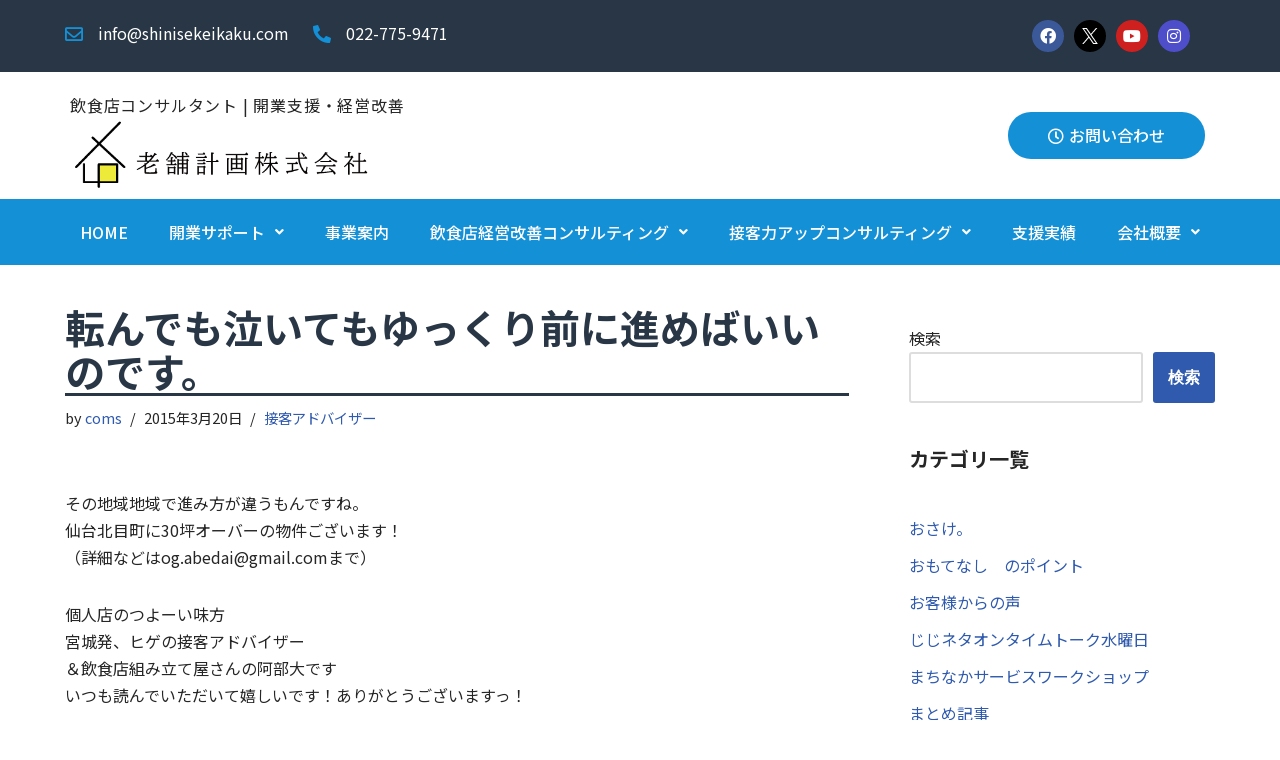

--- FILE ---
content_type: text/html; charset=UTF-8
request_url: https://shinisekeikaku.com/2015/03/20/%E8%BB%A2%E3%82%93%E3%81%A7%E3%82%82%E6%B3%A3%E3%81%84%E3%81%A6%E3%82%82%E3%82%86%E3%81%A3%E3%81%8F%E3%82%8A%E5%89%8D%E3%81%AB%E9%80%B2%E3%82%81%E3%81%B0%E3%81%84%E3%81%84%E3%81%AE%E3%81%A7%E3%81%99/
body_size: 26072
content:
<!DOCTYPE html>
<html dir="ltr" lang="ja" prefix="og: https://ogp.me/ns#">

<head>
	
	<meta charset="UTF-8">
	<meta name="viewport" content="width=device-width, initial-scale=1, minimum-scale=1">
	<link rel="profile" href="https://gmpg.org/xfn/11">
			<link rel="pingback" href="https://shinisekeikaku.com/xmlrpc.php">
		<title>転んでも泣いてもゆっくり前に進めばいいのです。 | 老舗計画株式会社</title>

		<!-- All in One SEO 4.5.0 - aioseo.com -->
		<meta name="description" content="その地域地域で進み方が違うもんですね。仙台北目町に30坪オーバーの物件ございます！（詳細などはog.abeda" />
		<meta name="robots" content="max-image-preview:large" />
		<link rel="canonical" href="https://shinisekeikaku.com/2015/03/20/%e8%bb%a2%e3%82%93%e3%81%a7%e3%82%82%e6%b3%a3%e3%81%84%e3%81%a6%e3%82%82%e3%82%86%e3%81%a3%e3%81%8f%e3%82%8a%e5%89%8d%e3%81%ab%e9%80%b2%e3%82%81%e3%81%b0%e3%81%84%e3%81%84%e3%81%ae%e3%81%a7%e3%81%99/" />
		<meta name="generator" content="All in One SEO (AIOSEO) 4.5.0" />
		<meta property="og:locale" content="ja_JP" />
		<meta property="og:site_name" content="老舗計画株式会社 | 仙台 | 飲食店コンサルタント | 飲食店開業 ・ 改善のお手伝い" />
		<meta property="og:type" content="article" />
		<meta property="og:title" content="転んでも泣いてもゆっくり前に進めばいいのです。 | 老舗計画株式会社" />
		<meta property="og:description" content="その地域地域で進み方が違うもんですね。仙台北目町に30坪オーバーの物件ございます！（詳細などはog.abeda" />
		<meta property="og:url" content="https://shinisekeikaku.com/2015/03/20/%e8%bb%a2%e3%82%93%e3%81%a7%e3%82%82%e6%b3%a3%e3%81%84%e3%81%a6%e3%82%82%e3%82%86%e3%81%a3%e3%81%8f%e3%82%8a%e5%89%8d%e3%81%ab%e9%80%b2%e3%82%81%e3%81%b0%e3%81%84%e3%81%84%e3%81%ae%e3%81%a7%e3%81%99/" />
		<meta property="og:image" content="https://shinisekeikaku.com/wp-content/uploads/2022/05/logo.png" />
		<meta property="og:image:secure_url" content="https://shinisekeikaku.com/wp-content/uploads/2022/05/logo.png" />
		<meta property="og:image:width" content="500" />
		<meta property="og:image:height" content="133" />
		<meta property="article:published_time" content="2015-03-20T02:52:16+00:00" />
		<meta property="article:modified_time" content="2015-03-20T02:52:16+00:00" />
		<meta property="article:publisher" content="https://www.facebook.com/adabedai/" />
		<meta name="twitter:card" content="summary" />
		<meta name="twitter:site" content="@daisanzi" />
		<meta name="twitter:title" content="転んでも泣いてもゆっくり前に進めばいいのです。 | 老舗計画株式会社" />
		<meta name="twitter:description" content="その地域地域で進み方が違うもんですね。仙台北目町に30坪オーバーの物件ございます！（詳細などはog.abeda" />
		<meta name="twitter:creator" content="@daisanzi" />
		<meta name="twitter:image" content="https://shinisekeikaku.com/wp-content/uploads/2022/04/cropped-logo221x335.png" />
		<script type="application/ld+json" class="aioseo-schema">
			{"@context":"https:\/\/schema.org","@graph":[{"@type":"BlogPosting","@id":"https:\/\/shinisekeikaku.com\/2015\/03\/20\/%e8%bb%a2%e3%82%93%e3%81%a7%e3%82%82%e6%b3%a3%e3%81%84%e3%81%a6%e3%82%82%e3%82%86%e3%81%a3%e3%81%8f%e3%82%8a%e5%89%8d%e3%81%ab%e9%80%b2%e3%82%81%e3%81%b0%e3%81%84%e3%81%84%e3%81%ae%e3%81%a7%e3%81%99\/#blogposting","name":"\u8ee2\u3093\u3067\u3082\u6ce3\u3044\u3066\u3082\u3086\u3063\u304f\u308a\u524d\u306b\u9032\u3081\u3070\u3044\u3044\u306e\u3067\u3059\u3002 | \u8001\u8217\u8a08\u753b\u682a\u5f0f\u4f1a\u793e","headline":"\u8ee2\u3093\u3067\u3082\u6ce3\u3044\u3066\u3082\u3086\u3063\u304f\u308a\u524d\u306b\u9032\u3081\u3070\u3044\u3044\u306e\u3067\u3059\u3002","author":{"@id":"https:\/\/shinisekeikaku.com\/author\/coms\/#author"},"publisher":{"@id":"https:\/\/shinisekeikaku.com\/#organization"},"image":{"@type":"ImageObject","url":"http:\/\/blog-imgs-89.fc2.com\/s\/a\/d\/sadviser\/blog_import_5779fa969c7b7.jpg","@id":"https:\/\/shinisekeikaku.com\/2015\/03\/20\/%e8%bb%a2%e3%82%93%e3%81%a7%e3%82%82%e6%b3%a3%e3%81%84%e3%81%a6%e3%82%82%e3%82%86%e3%81%a3%e3%81%8f%e3%82%8a%e5%89%8d%e3%81%ab%e9%80%b2%e3%82%81%e3%81%b0%e3%81%84%e3%81%84%e3%81%ae%e3%81%a7%e3%81%99\/#articleImage"},"datePublished":"2015-03-20T02:52:16+09:00","dateModified":"2015-03-20T02:52:16+09:00","inLanguage":"ja","mainEntityOfPage":{"@id":"https:\/\/shinisekeikaku.com\/2015\/03\/20\/%e8%bb%a2%e3%82%93%e3%81%a7%e3%82%82%e6%b3%a3%e3%81%84%e3%81%a6%e3%82%82%e3%82%86%e3%81%a3%e3%81%8f%e3%82%8a%e5%89%8d%e3%81%ab%e9%80%b2%e3%82%81%e3%81%b0%e3%81%84%e3%81%84%e3%81%ae%e3%81%a7%e3%81%99\/#webpage"},"isPartOf":{"@id":"https:\/\/shinisekeikaku.com\/2015\/03\/20\/%e8%bb%a2%e3%82%93%e3%81%a7%e3%82%82%e6%b3%a3%e3%81%84%e3%81%a6%e3%82%82%e3%82%86%e3%81%a3%e3%81%8f%e3%82%8a%e5%89%8d%e3%81%ab%e9%80%b2%e3%82%81%e3%81%b0%e3%81%84%e3%81%84%e3%81%ae%e3%81%a7%e3%81%99\/#webpage"},"articleSection":"\u63a5\u5ba2\u30a2\u30c9\u30d0\u30a4\u30b6\u30fc"},{"@type":"BreadcrumbList","@id":"https:\/\/shinisekeikaku.com\/2015\/03\/20\/%e8%bb%a2%e3%82%93%e3%81%a7%e3%82%82%e6%b3%a3%e3%81%84%e3%81%a6%e3%82%82%e3%82%86%e3%81%a3%e3%81%8f%e3%82%8a%e5%89%8d%e3%81%ab%e9%80%b2%e3%82%81%e3%81%b0%e3%81%84%e3%81%84%e3%81%ae%e3%81%a7%e3%81%99\/#breadcrumblist","itemListElement":[{"@type":"ListItem","@id":"https:\/\/shinisekeikaku.com\/#listItem","position":1,"name":"\u5bb6","item":"https:\/\/shinisekeikaku.com\/","nextItem":"https:\/\/shinisekeikaku.com\/2015\/#listItem"},{"@type":"ListItem","@id":"https:\/\/shinisekeikaku.com\/2015\/#listItem","position":2,"name":"2015","item":"https:\/\/shinisekeikaku.com\/2015\/","nextItem":"https:\/\/shinisekeikaku.com\/2015\/03\/#listItem","previousItem":"https:\/\/shinisekeikaku.com\/#listItem"},{"@type":"ListItem","@id":"https:\/\/shinisekeikaku.com\/2015\/03\/#listItem","position":3,"name":"March","item":"https:\/\/shinisekeikaku.com\/2015\/03\/","nextItem":"https:\/\/shinisekeikaku.com\/2015\/03\/20\/#listItem","previousItem":"https:\/\/shinisekeikaku.com\/2015\/#listItem"},{"@type":"ListItem","@id":"https:\/\/shinisekeikaku.com\/2015\/03\/20\/#listItem","position":4,"name":"20","item":"https:\/\/shinisekeikaku.com\/2015\/03\/20\/","nextItem":"https:\/\/shinisekeikaku.com\/2015\/03\/20\/%e8%bb%a2%e3%82%93%e3%81%a7%e3%82%82%e6%b3%a3%e3%81%84%e3%81%a6%e3%82%82%e3%82%86%e3%81%a3%e3%81%8f%e3%82%8a%e5%89%8d%e3%81%ab%e9%80%b2%e3%82%81%e3%81%b0%e3%81%84%e3%81%84%e3%81%ae%e3%81%a7%e3%81%99\/#listItem","previousItem":"https:\/\/shinisekeikaku.com\/2015\/03\/#listItem"},{"@type":"ListItem","@id":"https:\/\/shinisekeikaku.com\/2015\/03\/20\/%e8%bb%a2%e3%82%93%e3%81%a7%e3%82%82%e6%b3%a3%e3%81%84%e3%81%a6%e3%82%82%e3%82%86%e3%81%a3%e3%81%8f%e3%82%8a%e5%89%8d%e3%81%ab%e9%80%b2%e3%82%81%e3%81%b0%e3%81%84%e3%81%84%e3%81%ae%e3%81%a7%e3%81%99\/#listItem","position":5,"name":"\u8ee2\u3093\u3067\u3082\u6ce3\u3044\u3066\u3082\u3086\u3063\u304f\u308a\u524d\u306b\u9032\u3081\u3070\u3044\u3044\u306e\u3067\u3059\u3002","previousItem":"https:\/\/shinisekeikaku.com\/2015\/03\/20\/#listItem"}]},{"@type":"Organization","@id":"https:\/\/shinisekeikaku.com\/#organization","name":"\u8001\u8217\u8a08\u753b\u682a\u5f0f\u4f1a\u793e","url":"https:\/\/shinisekeikaku.com\/","logo":{"@type":"ImageObject","url":"https:\/\/shinisekeikaku.com\/wp-content\/uploads\/2022\/05\/logo.png","@id":"https:\/\/shinisekeikaku.com\/2015\/03\/20\/%e8%bb%a2%e3%82%93%e3%81%a7%e3%82%82%e6%b3%a3%e3%81%84%e3%81%a6%e3%82%82%e3%82%86%e3%81%a3%e3%81%8f%e3%82%8a%e5%89%8d%e3%81%ab%e9%80%b2%e3%82%81%e3%81%b0%e3%81%84%e3%81%84%e3%81%ae%e3%81%a7%e3%81%99\/#organizationLogo","width":500,"height":133,"caption":"\u98f2\u98df\u5e97\u30b3\u30f3\u30b5\u30eb\u30c6\u30a3\u30f3\u30b0 \u8001\u8217\u8a08\u753b\u682a\u5f0f\u4f1a\u793e\u306e\u30ed\u30b4\u30de\u30fc\u30af"},"image":{"@id":"https:\/\/shinisekeikaku.com\/#organizationLogo"},"sameAs":["https:\/\/www.facebook.com\/adabedai\/","https:\/\/twitter.com\/daisanzi?ref_src=twsrcgoogletwcampserptwgrauthor&fbclid=IwAR19Ocu4fPjDfjoc1hSvoONJHl25NK-t94h9ccEPht2K_SOfzxH14zKYe5c","https:\/\/www.instagram.com\/abedaikun\/","https:\/\/www.youtube.com\/channel\/UCCG8BugVeXzqiTCCPw7SJaQ"]},{"@type":"Person","@id":"https:\/\/shinisekeikaku.com\/author\/coms\/#author","url":"https:\/\/shinisekeikaku.com\/author\/coms\/","name":"coms","image":{"@type":"ImageObject","@id":"https:\/\/shinisekeikaku.com\/2015\/03\/20\/%e8%bb%a2%e3%82%93%e3%81%a7%e3%82%82%e6%b3%a3%e3%81%84%e3%81%a6%e3%82%82%e3%82%86%e3%81%a3%e3%81%8f%e3%82%8a%e5%89%8d%e3%81%ab%e9%80%b2%e3%82%81%e3%81%b0%e3%81%84%e3%81%84%e3%81%ae%e3%81%a7%e3%81%99\/#authorImage","url":"https:\/\/secure.gravatar.com\/avatar\/f0cd09d28a319730e2f0380f46205267?s=96&d=mm&r=g","width":96,"height":96,"caption":"coms"}},{"@type":"WebPage","@id":"https:\/\/shinisekeikaku.com\/2015\/03\/20\/%e8%bb%a2%e3%82%93%e3%81%a7%e3%82%82%e6%b3%a3%e3%81%84%e3%81%a6%e3%82%82%e3%82%86%e3%81%a3%e3%81%8f%e3%82%8a%e5%89%8d%e3%81%ab%e9%80%b2%e3%82%81%e3%81%b0%e3%81%84%e3%81%84%e3%81%ae%e3%81%a7%e3%81%99\/#webpage","url":"https:\/\/shinisekeikaku.com\/2015\/03\/20\/%e8%bb%a2%e3%82%93%e3%81%a7%e3%82%82%e6%b3%a3%e3%81%84%e3%81%a6%e3%82%82%e3%82%86%e3%81%a3%e3%81%8f%e3%82%8a%e5%89%8d%e3%81%ab%e9%80%b2%e3%82%81%e3%81%b0%e3%81%84%e3%81%84%e3%81%ae%e3%81%a7%e3%81%99\/","name":"\u8ee2\u3093\u3067\u3082\u6ce3\u3044\u3066\u3082\u3086\u3063\u304f\u308a\u524d\u306b\u9032\u3081\u3070\u3044\u3044\u306e\u3067\u3059\u3002 | \u8001\u8217\u8a08\u753b\u682a\u5f0f\u4f1a\u793e","description":"\u305d\u306e\u5730\u57df\u5730\u57df\u3067\u9032\u307f\u65b9\u304c\u9055\u3046\u3082\u3093\u3067\u3059\u306d\u3002\u4ed9\u53f0\u5317\u76ee\u753a\u306b30\u576a\u30aa\u30fc\u30d0\u30fc\u306e\u7269\u4ef6\u3054\u3056\u3044\u307e\u3059\uff01\uff08\u8a73\u7d30\u306a\u3069\u306fog.abeda","inLanguage":"ja","isPartOf":{"@id":"https:\/\/shinisekeikaku.com\/#website"},"breadcrumb":{"@id":"https:\/\/shinisekeikaku.com\/2015\/03\/20\/%e8%bb%a2%e3%82%93%e3%81%a7%e3%82%82%e6%b3%a3%e3%81%84%e3%81%a6%e3%82%82%e3%82%86%e3%81%a3%e3%81%8f%e3%82%8a%e5%89%8d%e3%81%ab%e9%80%b2%e3%82%81%e3%81%b0%e3%81%84%e3%81%84%e3%81%ae%e3%81%a7%e3%81%99\/#breadcrumblist"},"author":{"@id":"https:\/\/shinisekeikaku.com\/author\/coms\/#author"},"creator":{"@id":"https:\/\/shinisekeikaku.com\/author\/coms\/#author"},"datePublished":"2015-03-20T02:52:16+09:00","dateModified":"2015-03-20T02:52:16+09:00"},{"@type":"WebSite","@id":"https:\/\/shinisekeikaku.com\/#website","url":"https:\/\/shinisekeikaku.com\/","name":"\u8001\u8217\u8a08\u753b\u682a\u5f0f\u4f1a\u793e","description":"\u4ed9\u53f0 | \u98f2\u98df\u5e97\u30b3\u30f3\u30b5\u30eb\u30bf\u30f3\u30c8 | \u98f2\u98df\u5e97\u958b\u696d \u30fb \u6539\u5584\u306e\u304a\u624b\u4f1d\u3044","inLanguage":"ja","publisher":{"@id":"https:\/\/shinisekeikaku.com\/#organization"}}]}
		</script>
		<!-- All in One SEO -->

<link rel="alternate" type="application/rss+xml" title="老舗計画株式会社 &raquo; フィード" href="https://shinisekeikaku.com/feed/" />
<link rel="alternate" type="application/rss+xml" title="老舗計画株式会社 &raquo; コメントフィード" href="https://shinisekeikaku.com/comments/feed/" />
<link rel="alternate" type="application/rss+xml" title="老舗計画株式会社 &raquo; 転んでも泣いてもゆっくり前に進めばいいのです。 のコメントのフィード" href="https://shinisekeikaku.com/2015/03/20/%e8%bb%a2%e3%82%93%e3%81%a7%e3%82%82%e6%b3%a3%e3%81%84%e3%81%a6%e3%82%82%e3%82%86%e3%81%a3%e3%81%8f%e3%82%8a%e5%89%8d%e3%81%ab%e9%80%b2%e3%82%81%e3%81%b0%e3%81%84%e3%81%84%e3%81%ae%e3%81%a7%e3%81%99/feed/" />
<script type="text/javascript">
/* <![CDATA[ */
window._wpemojiSettings = {"baseUrl":"https:\/\/s.w.org\/images\/core\/emoji\/14.0.0\/72x72\/","ext":".png","svgUrl":"https:\/\/s.w.org\/images\/core\/emoji\/14.0.0\/svg\/","svgExt":".svg","source":{"concatemoji":"https:\/\/shinisekeikaku.com\/wp-includes\/js\/wp-emoji-release.min.js?ver=6.4.7"}};
/*! This file is auto-generated */
!function(i,n){var o,s,e;function c(e){try{var t={supportTests:e,timestamp:(new Date).valueOf()};sessionStorage.setItem(o,JSON.stringify(t))}catch(e){}}function p(e,t,n){e.clearRect(0,0,e.canvas.width,e.canvas.height),e.fillText(t,0,0);var t=new Uint32Array(e.getImageData(0,0,e.canvas.width,e.canvas.height).data),r=(e.clearRect(0,0,e.canvas.width,e.canvas.height),e.fillText(n,0,0),new Uint32Array(e.getImageData(0,0,e.canvas.width,e.canvas.height).data));return t.every(function(e,t){return e===r[t]})}function u(e,t,n){switch(t){case"flag":return n(e,"\ud83c\udff3\ufe0f\u200d\u26a7\ufe0f","\ud83c\udff3\ufe0f\u200b\u26a7\ufe0f")?!1:!n(e,"\ud83c\uddfa\ud83c\uddf3","\ud83c\uddfa\u200b\ud83c\uddf3")&&!n(e,"\ud83c\udff4\udb40\udc67\udb40\udc62\udb40\udc65\udb40\udc6e\udb40\udc67\udb40\udc7f","\ud83c\udff4\u200b\udb40\udc67\u200b\udb40\udc62\u200b\udb40\udc65\u200b\udb40\udc6e\u200b\udb40\udc67\u200b\udb40\udc7f");case"emoji":return!n(e,"\ud83e\udef1\ud83c\udffb\u200d\ud83e\udef2\ud83c\udfff","\ud83e\udef1\ud83c\udffb\u200b\ud83e\udef2\ud83c\udfff")}return!1}function f(e,t,n){var r="undefined"!=typeof WorkerGlobalScope&&self instanceof WorkerGlobalScope?new OffscreenCanvas(300,150):i.createElement("canvas"),a=r.getContext("2d",{willReadFrequently:!0}),o=(a.textBaseline="top",a.font="600 32px Arial",{});return e.forEach(function(e){o[e]=t(a,e,n)}),o}function t(e){var t=i.createElement("script");t.src=e,t.defer=!0,i.head.appendChild(t)}"undefined"!=typeof Promise&&(o="wpEmojiSettingsSupports",s=["flag","emoji"],n.supports={everything:!0,everythingExceptFlag:!0},e=new Promise(function(e){i.addEventListener("DOMContentLoaded",e,{once:!0})}),new Promise(function(t){var n=function(){try{var e=JSON.parse(sessionStorage.getItem(o));if("object"==typeof e&&"number"==typeof e.timestamp&&(new Date).valueOf()<e.timestamp+604800&&"object"==typeof e.supportTests)return e.supportTests}catch(e){}return null}();if(!n){if("undefined"!=typeof Worker&&"undefined"!=typeof OffscreenCanvas&&"undefined"!=typeof URL&&URL.createObjectURL&&"undefined"!=typeof Blob)try{var e="postMessage("+f.toString()+"("+[JSON.stringify(s),u.toString(),p.toString()].join(",")+"));",r=new Blob([e],{type:"text/javascript"}),a=new Worker(URL.createObjectURL(r),{name:"wpTestEmojiSupports"});return void(a.onmessage=function(e){c(n=e.data),a.terminate(),t(n)})}catch(e){}c(n=f(s,u,p))}t(n)}).then(function(e){for(var t in e)n.supports[t]=e[t],n.supports.everything=n.supports.everything&&n.supports[t],"flag"!==t&&(n.supports.everythingExceptFlag=n.supports.everythingExceptFlag&&n.supports[t]);n.supports.everythingExceptFlag=n.supports.everythingExceptFlag&&!n.supports.flag,n.DOMReady=!1,n.readyCallback=function(){n.DOMReady=!0}}).then(function(){return e}).then(function(){var e;n.supports.everything||(n.readyCallback(),(e=n.source||{}).concatemoji?t(e.concatemoji):e.wpemoji&&e.twemoji&&(t(e.twemoji),t(e.wpemoji)))}))}((window,document),window._wpemojiSettings);
/* ]]> */
</script>
<style id='wp-emoji-styles-inline-css' type='text/css'>

	img.wp-smiley, img.emoji {
		display: inline !important;
		border: none !important;
		box-shadow: none !important;
		height: 1em !important;
		width: 1em !important;
		margin: 0 0.07em !important;
		vertical-align: -0.1em !important;
		background: none !important;
		padding: 0 !important;
	}
</style>
<link rel='stylesheet' id='wp-block-library-css' href='https://shinisekeikaku.com/wp-includes/css/dist/block-library/style.min.css?ver=6.4.7' type='text/css' media='all' />
<style id='classic-theme-styles-inline-css' type='text/css'>
/*! This file is auto-generated */
.wp-block-button__link{color:#fff;background-color:#32373c;border-radius:9999px;box-shadow:none;text-decoration:none;padding:calc(.667em + 2px) calc(1.333em + 2px);font-size:1.125em}.wp-block-file__button{background:#32373c;color:#fff;text-decoration:none}
</style>
<style id='global-styles-inline-css' type='text/css'>
body{--wp--preset--color--black: #000000;--wp--preset--color--cyan-bluish-gray: #abb8c3;--wp--preset--color--white: #ffffff;--wp--preset--color--pale-pink: #f78da7;--wp--preset--color--vivid-red: #cf2e2e;--wp--preset--color--luminous-vivid-orange: #ff6900;--wp--preset--color--luminous-vivid-amber: #fcb900;--wp--preset--color--light-green-cyan: #7bdcb5;--wp--preset--color--vivid-green-cyan: #00d084;--wp--preset--color--pale-cyan-blue: #8ed1fc;--wp--preset--color--vivid-cyan-blue: #0693e3;--wp--preset--color--vivid-purple: #9b51e0;--wp--preset--color--neve-link-color: var(--nv-primary-accent);--wp--preset--color--neve-link-hover-color: var(--nv-secondary-accent);--wp--preset--color--nv-site-bg: var(--nv-site-bg);--wp--preset--color--nv-light-bg: var(--nv-light-bg);--wp--preset--color--nv-dark-bg: var(--nv-dark-bg);--wp--preset--color--neve-text-color: var(--nv-text-color);--wp--preset--color--nv-text-dark-bg: var(--nv-text-dark-bg);--wp--preset--color--nv-c-1: var(--nv-c-1);--wp--preset--color--nv-c-2: var(--nv-c-2);--wp--preset--gradient--vivid-cyan-blue-to-vivid-purple: linear-gradient(135deg,rgba(6,147,227,1) 0%,rgb(155,81,224) 100%);--wp--preset--gradient--light-green-cyan-to-vivid-green-cyan: linear-gradient(135deg,rgb(122,220,180) 0%,rgb(0,208,130) 100%);--wp--preset--gradient--luminous-vivid-amber-to-luminous-vivid-orange: linear-gradient(135deg,rgba(252,185,0,1) 0%,rgba(255,105,0,1) 100%);--wp--preset--gradient--luminous-vivid-orange-to-vivid-red: linear-gradient(135deg,rgba(255,105,0,1) 0%,rgb(207,46,46) 100%);--wp--preset--gradient--very-light-gray-to-cyan-bluish-gray: linear-gradient(135deg,rgb(238,238,238) 0%,rgb(169,184,195) 100%);--wp--preset--gradient--cool-to-warm-spectrum: linear-gradient(135deg,rgb(74,234,220) 0%,rgb(151,120,209) 20%,rgb(207,42,186) 40%,rgb(238,44,130) 60%,rgb(251,105,98) 80%,rgb(254,248,76) 100%);--wp--preset--gradient--blush-light-purple: linear-gradient(135deg,rgb(255,206,236) 0%,rgb(152,150,240) 100%);--wp--preset--gradient--blush-bordeaux: linear-gradient(135deg,rgb(254,205,165) 0%,rgb(254,45,45) 50%,rgb(107,0,62) 100%);--wp--preset--gradient--luminous-dusk: linear-gradient(135deg,rgb(255,203,112) 0%,rgb(199,81,192) 50%,rgb(65,88,208) 100%);--wp--preset--gradient--pale-ocean: linear-gradient(135deg,rgb(255,245,203) 0%,rgb(182,227,212) 50%,rgb(51,167,181) 100%);--wp--preset--gradient--electric-grass: linear-gradient(135deg,rgb(202,248,128) 0%,rgb(113,206,126) 100%);--wp--preset--gradient--midnight: linear-gradient(135deg,rgb(2,3,129) 0%,rgb(40,116,252) 100%);--wp--preset--font-size--small: 13px;--wp--preset--font-size--medium: 20px;--wp--preset--font-size--large: 36px;--wp--preset--font-size--x-large: 42px;--wp--preset--spacing--20: 0.44rem;--wp--preset--spacing--30: 0.67rem;--wp--preset--spacing--40: 1rem;--wp--preset--spacing--50: 1.5rem;--wp--preset--spacing--60: 2.25rem;--wp--preset--spacing--70: 3.38rem;--wp--preset--spacing--80: 5.06rem;--wp--preset--shadow--natural: 6px 6px 9px rgba(0, 0, 0, 0.2);--wp--preset--shadow--deep: 12px 12px 50px rgba(0, 0, 0, 0.4);--wp--preset--shadow--sharp: 6px 6px 0px rgba(0, 0, 0, 0.2);--wp--preset--shadow--outlined: 6px 6px 0px -3px rgba(255, 255, 255, 1), 6px 6px rgba(0, 0, 0, 1);--wp--preset--shadow--crisp: 6px 6px 0px rgba(0, 0, 0, 1);}:where(.is-layout-flex){gap: 0.5em;}:where(.is-layout-grid){gap: 0.5em;}body .is-layout-flow > .alignleft{float: left;margin-inline-start: 0;margin-inline-end: 2em;}body .is-layout-flow > .alignright{float: right;margin-inline-start: 2em;margin-inline-end: 0;}body .is-layout-flow > .aligncenter{margin-left: auto !important;margin-right: auto !important;}body .is-layout-constrained > .alignleft{float: left;margin-inline-start: 0;margin-inline-end: 2em;}body .is-layout-constrained > .alignright{float: right;margin-inline-start: 2em;margin-inline-end: 0;}body .is-layout-constrained > .aligncenter{margin-left: auto !important;margin-right: auto !important;}body .is-layout-constrained > :where(:not(.alignleft):not(.alignright):not(.alignfull)){max-width: var(--wp--style--global--content-size);margin-left: auto !important;margin-right: auto !important;}body .is-layout-constrained > .alignwide{max-width: var(--wp--style--global--wide-size);}body .is-layout-flex{display: flex;}body .is-layout-flex{flex-wrap: wrap;align-items: center;}body .is-layout-flex > *{margin: 0;}body .is-layout-grid{display: grid;}body .is-layout-grid > *{margin: 0;}:where(.wp-block-columns.is-layout-flex){gap: 2em;}:where(.wp-block-columns.is-layout-grid){gap: 2em;}:where(.wp-block-post-template.is-layout-flex){gap: 1.25em;}:where(.wp-block-post-template.is-layout-grid){gap: 1.25em;}.has-black-color{color: var(--wp--preset--color--black) !important;}.has-cyan-bluish-gray-color{color: var(--wp--preset--color--cyan-bluish-gray) !important;}.has-white-color{color: var(--wp--preset--color--white) !important;}.has-pale-pink-color{color: var(--wp--preset--color--pale-pink) !important;}.has-vivid-red-color{color: var(--wp--preset--color--vivid-red) !important;}.has-luminous-vivid-orange-color{color: var(--wp--preset--color--luminous-vivid-orange) !important;}.has-luminous-vivid-amber-color{color: var(--wp--preset--color--luminous-vivid-amber) !important;}.has-light-green-cyan-color{color: var(--wp--preset--color--light-green-cyan) !important;}.has-vivid-green-cyan-color{color: var(--wp--preset--color--vivid-green-cyan) !important;}.has-pale-cyan-blue-color{color: var(--wp--preset--color--pale-cyan-blue) !important;}.has-vivid-cyan-blue-color{color: var(--wp--preset--color--vivid-cyan-blue) !important;}.has-vivid-purple-color{color: var(--wp--preset--color--vivid-purple) !important;}.has-black-background-color{background-color: var(--wp--preset--color--black) !important;}.has-cyan-bluish-gray-background-color{background-color: var(--wp--preset--color--cyan-bluish-gray) !important;}.has-white-background-color{background-color: var(--wp--preset--color--white) !important;}.has-pale-pink-background-color{background-color: var(--wp--preset--color--pale-pink) !important;}.has-vivid-red-background-color{background-color: var(--wp--preset--color--vivid-red) !important;}.has-luminous-vivid-orange-background-color{background-color: var(--wp--preset--color--luminous-vivid-orange) !important;}.has-luminous-vivid-amber-background-color{background-color: var(--wp--preset--color--luminous-vivid-amber) !important;}.has-light-green-cyan-background-color{background-color: var(--wp--preset--color--light-green-cyan) !important;}.has-vivid-green-cyan-background-color{background-color: var(--wp--preset--color--vivid-green-cyan) !important;}.has-pale-cyan-blue-background-color{background-color: var(--wp--preset--color--pale-cyan-blue) !important;}.has-vivid-cyan-blue-background-color{background-color: var(--wp--preset--color--vivid-cyan-blue) !important;}.has-vivid-purple-background-color{background-color: var(--wp--preset--color--vivid-purple) !important;}.has-black-border-color{border-color: var(--wp--preset--color--black) !important;}.has-cyan-bluish-gray-border-color{border-color: var(--wp--preset--color--cyan-bluish-gray) !important;}.has-white-border-color{border-color: var(--wp--preset--color--white) !important;}.has-pale-pink-border-color{border-color: var(--wp--preset--color--pale-pink) !important;}.has-vivid-red-border-color{border-color: var(--wp--preset--color--vivid-red) !important;}.has-luminous-vivid-orange-border-color{border-color: var(--wp--preset--color--luminous-vivid-orange) !important;}.has-luminous-vivid-amber-border-color{border-color: var(--wp--preset--color--luminous-vivid-amber) !important;}.has-light-green-cyan-border-color{border-color: var(--wp--preset--color--light-green-cyan) !important;}.has-vivid-green-cyan-border-color{border-color: var(--wp--preset--color--vivid-green-cyan) !important;}.has-pale-cyan-blue-border-color{border-color: var(--wp--preset--color--pale-cyan-blue) !important;}.has-vivid-cyan-blue-border-color{border-color: var(--wp--preset--color--vivid-cyan-blue) !important;}.has-vivid-purple-border-color{border-color: var(--wp--preset--color--vivid-purple) !important;}.has-vivid-cyan-blue-to-vivid-purple-gradient-background{background: var(--wp--preset--gradient--vivid-cyan-blue-to-vivid-purple) !important;}.has-light-green-cyan-to-vivid-green-cyan-gradient-background{background: var(--wp--preset--gradient--light-green-cyan-to-vivid-green-cyan) !important;}.has-luminous-vivid-amber-to-luminous-vivid-orange-gradient-background{background: var(--wp--preset--gradient--luminous-vivid-amber-to-luminous-vivid-orange) !important;}.has-luminous-vivid-orange-to-vivid-red-gradient-background{background: var(--wp--preset--gradient--luminous-vivid-orange-to-vivid-red) !important;}.has-very-light-gray-to-cyan-bluish-gray-gradient-background{background: var(--wp--preset--gradient--very-light-gray-to-cyan-bluish-gray) !important;}.has-cool-to-warm-spectrum-gradient-background{background: var(--wp--preset--gradient--cool-to-warm-spectrum) !important;}.has-blush-light-purple-gradient-background{background: var(--wp--preset--gradient--blush-light-purple) !important;}.has-blush-bordeaux-gradient-background{background: var(--wp--preset--gradient--blush-bordeaux) !important;}.has-luminous-dusk-gradient-background{background: var(--wp--preset--gradient--luminous-dusk) !important;}.has-pale-ocean-gradient-background{background: var(--wp--preset--gradient--pale-ocean) !important;}.has-electric-grass-gradient-background{background: var(--wp--preset--gradient--electric-grass) !important;}.has-midnight-gradient-background{background: var(--wp--preset--gradient--midnight) !important;}.has-small-font-size{font-size: var(--wp--preset--font-size--small) !important;}.has-medium-font-size{font-size: var(--wp--preset--font-size--medium) !important;}.has-large-font-size{font-size: var(--wp--preset--font-size--large) !important;}.has-x-large-font-size{font-size: var(--wp--preset--font-size--x-large) !important;}
.wp-block-navigation a:where(:not(.wp-element-button)){color: inherit;}
:where(.wp-block-post-template.is-layout-flex){gap: 1.25em;}:where(.wp-block-post-template.is-layout-grid){gap: 1.25em;}
:where(.wp-block-columns.is-layout-flex){gap: 2em;}:where(.wp-block-columns.is-layout-grid){gap: 2em;}
.wp-block-pullquote{font-size: 1.5em;line-height: 1.6;}
</style>
<link rel='stylesheet' id='contact-form-7-css' href='https://shinisekeikaku.com/wp-content/plugins/contact-form-7/includes/css/styles.css?ver=5.8.2' type='text/css' media='all' />
<link rel='stylesheet' id='dashicons-css' href='https://shinisekeikaku.com/wp-includes/css/dashicons.min.css?ver=6.4.7' type='text/css' media='all' />
<link rel='stylesheet' id='to-top-css' href='https://shinisekeikaku.com/wp-content/plugins/to-top/public/css/to-top-public.css?ver=2.5.2' type='text/css' media='all' />
<link rel='stylesheet' id='hfe-style-css' href='https://shinisekeikaku.com/wp-content/plugins/header-footer-elementor/assets/css/header-footer-elementor.css?ver=1.6.17' type='text/css' media='all' />
<link rel='stylesheet' id='elementor-icons-css' href='https://shinisekeikaku.com/wp-content/plugins/elementor/assets/lib/eicons/css/elementor-icons.min.css?ver=5.23.0' type='text/css' media='all' />
<link rel='stylesheet' id='elementor-frontend-css' href='https://shinisekeikaku.com/wp-content/plugins/elementor/assets/css/frontend-lite.min.css?ver=3.17.3' type='text/css' media='all' />
<style id='elementor-frontend-inline-css' type='text/css'>
@-webkit-keyframes ha_fadeIn{0%{opacity:0}to{opacity:1}}@keyframes ha_fadeIn{0%{opacity:0}to{opacity:1}}@-webkit-keyframes ha_zoomIn{0%{opacity:0;-webkit-transform:scale3d(.3,.3,.3);transform:scale3d(.3,.3,.3)}50%{opacity:1}}@keyframes ha_zoomIn{0%{opacity:0;-webkit-transform:scale3d(.3,.3,.3);transform:scale3d(.3,.3,.3)}50%{opacity:1}}@-webkit-keyframes ha_rollIn{0%{opacity:0;-webkit-transform:translate3d(-100%,0,0) rotate3d(0,0,1,-120deg);transform:translate3d(-100%,0,0) rotate3d(0,0,1,-120deg)}to{opacity:1}}@keyframes ha_rollIn{0%{opacity:0;-webkit-transform:translate3d(-100%,0,0) rotate3d(0,0,1,-120deg);transform:translate3d(-100%,0,0) rotate3d(0,0,1,-120deg)}to{opacity:1}}@-webkit-keyframes ha_bounce{0%,20%,53%,to{-webkit-animation-timing-function:cubic-bezier(.215,.61,.355,1);animation-timing-function:cubic-bezier(.215,.61,.355,1)}40%,43%{-webkit-transform:translate3d(0,-30px,0) scaleY(1.1);transform:translate3d(0,-30px,0) scaleY(1.1);-webkit-animation-timing-function:cubic-bezier(.755,.05,.855,.06);animation-timing-function:cubic-bezier(.755,.05,.855,.06)}70%{-webkit-transform:translate3d(0,-15px,0) scaleY(1.05);transform:translate3d(0,-15px,0) scaleY(1.05);-webkit-animation-timing-function:cubic-bezier(.755,.05,.855,.06);animation-timing-function:cubic-bezier(.755,.05,.855,.06)}80%{-webkit-transition-timing-function:cubic-bezier(.215,.61,.355,1);transition-timing-function:cubic-bezier(.215,.61,.355,1);-webkit-transform:translate3d(0,0,0) scaleY(.95);transform:translate3d(0,0,0) scaleY(.95)}90%{-webkit-transform:translate3d(0,-4px,0) scaleY(1.02);transform:translate3d(0,-4px,0) scaleY(1.02)}}@keyframes ha_bounce{0%,20%,53%,to{-webkit-animation-timing-function:cubic-bezier(.215,.61,.355,1);animation-timing-function:cubic-bezier(.215,.61,.355,1)}40%,43%{-webkit-transform:translate3d(0,-30px,0) scaleY(1.1);transform:translate3d(0,-30px,0) scaleY(1.1);-webkit-animation-timing-function:cubic-bezier(.755,.05,.855,.06);animation-timing-function:cubic-bezier(.755,.05,.855,.06)}70%{-webkit-transform:translate3d(0,-15px,0) scaleY(1.05);transform:translate3d(0,-15px,0) scaleY(1.05);-webkit-animation-timing-function:cubic-bezier(.755,.05,.855,.06);animation-timing-function:cubic-bezier(.755,.05,.855,.06)}80%{-webkit-transition-timing-function:cubic-bezier(.215,.61,.355,1);transition-timing-function:cubic-bezier(.215,.61,.355,1);-webkit-transform:translate3d(0,0,0) scaleY(.95);transform:translate3d(0,0,0) scaleY(.95)}90%{-webkit-transform:translate3d(0,-4px,0) scaleY(1.02);transform:translate3d(0,-4px,0) scaleY(1.02)}}@-webkit-keyframes ha_bounceIn{0%,20%,40%,60%,80%,to{-webkit-animation-timing-function:cubic-bezier(.215,.61,.355,1);animation-timing-function:cubic-bezier(.215,.61,.355,1)}0%{opacity:0;-webkit-transform:scale3d(.3,.3,.3);transform:scale3d(.3,.3,.3)}20%{-webkit-transform:scale3d(1.1,1.1,1.1);transform:scale3d(1.1,1.1,1.1)}40%{-webkit-transform:scale3d(.9,.9,.9);transform:scale3d(.9,.9,.9)}60%{opacity:1;-webkit-transform:scale3d(1.03,1.03,1.03);transform:scale3d(1.03,1.03,1.03)}80%{-webkit-transform:scale3d(.97,.97,.97);transform:scale3d(.97,.97,.97)}to{opacity:1}}@keyframes ha_bounceIn{0%,20%,40%,60%,80%,to{-webkit-animation-timing-function:cubic-bezier(.215,.61,.355,1);animation-timing-function:cubic-bezier(.215,.61,.355,1)}0%{opacity:0;-webkit-transform:scale3d(.3,.3,.3);transform:scale3d(.3,.3,.3)}20%{-webkit-transform:scale3d(1.1,1.1,1.1);transform:scale3d(1.1,1.1,1.1)}40%{-webkit-transform:scale3d(.9,.9,.9);transform:scale3d(.9,.9,.9)}60%{opacity:1;-webkit-transform:scale3d(1.03,1.03,1.03);transform:scale3d(1.03,1.03,1.03)}80%{-webkit-transform:scale3d(.97,.97,.97);transform:scale3d(.97,.97,.97)}to{opacity:1}}@-webkit-keyframes ha_flipInX{0%{opacity:0;-webkit-transform:perspective(400px) rotate3d(1,0,0,90deg);transform:perspective(400px) rotate3d(1,0,0,90deg);-webkit-animation-timing-function:ease-in;animation-timing-function:ease-in}40%{-webkit-transform:perspective(400px) rotate3d(1,0,0,-20deg);transform:perspective(400px) rotate3d(1,0,0,-20deg);-webkit-animation-timing-function:ease-in;animation-timing-function:ease-in}60%{opacity:1;-webkit-transform:perspective(400px) rotate3d(1,0,0,10deg);transform:perspective(400px) rotate3d(1,0,0,10deg)}80%{-webkit-transform:perspective(400px) rotate3d(1,0,0,-5deg);transform:perspective(400px) rotate3d(1,0,0,-5deg)}}@keyframes ha_flipInX{0%{opacity:0;-webkit-transform:perspective(400px) rotate3d(1,0,0,90deg);transform:perspective(400px) rotate3d(1,0,0,90deg);-webkit-animation-timing-function:ease-in;animation-timing-function:ease-in}40%{-webkit-transform:perspective(400px) rotate3d(1,0,0,-20deg);transform:perspective(400px) rotate3d(1,0,0,-20deg);-webkit-animation-timing-function:ease-in;animation-timing-function:ease-in}60%{opacity:1;-webkit-transform:perspective(400px) rotate3d(1,0,0,10deg);transform:perspective(400px) rotate3d(1,0,0,10deg)}80%{-webkit-transform:perspective(400px) rotate3d(1,0,0,-5deg);transform:perspective(400px) rotate3d(1,0,0,-5deg)}}@-webkit-keyframes ha_flipInY{0%{opacity:0;-webkit-transform:perspective(400px) rotate3d(0,1,0,90deg);transform:perspective(400px) rotate3d(0,1,0,90deg);-webkit-animation-timing-function:ease-in;animation-timing-function:ease-in}40%{-webkit-transform:perspective(400px) rotate3d(0,1,0,-20deg);transform:perspective(400px) rotate3d(0,1,0,-20deg);-webkit-animation-timing-function:ease-in;animation-timing-function:ease-in}60%{opacity:1;-webkit-transform:perspective(400px) rotate3d(0,1,0,10deg);transform:perspective(400px) rotate3d(0,1,0,10deg)}80%{-webkit-transform:perspective(400px) rotate3d(0,1,0,-5deg);transform:perspective(400px) rotate3d(0,1,0,-5deg)}}@keyframes ha_flipInY{0%{opacity:0;-webkit-transform:perspective(400px) rotate3d(0,1,0,90deg);transform:perspective(400px) rotate3d(0,1,0,90deg);-webkit-animation-timing-function:ease-in;animation-timing-function:ease-in}40%{-webkit-transform:perspective(400px) rotate3d(0,1,0,-20deg);transform:perspective(400px) rotate3d(0,1,0,-20deg);-webkit-animation-timing-function:ease-in;animation-timing-function:ease-in}60%{opacity:1;-webkit-transform:perspective(400px) rotate3d(0,1,0,10deg);transform:perspective(400px) rotate3d(0,1,0,10deg)}80%{-webkit-transform:perspective(400px) rotate3d(0,1,0,-5deg);transform:perspective(400px) rotate3d(0,1,0,-5deg)}}@-webkit-keyframes ha_swing{20%{-webkit-transform:rotate3d(0,0,1,15deg);transform:rotate3d(0,0,1,15deg)}40%{-webkit-transform:rotate3d(0,0,1,-10deg);transform:rotate3d(0,0,1,-10deg)}60%{-webkit-transform:rotate3d(0,0,1,5deg);transform:rotate3d(0,0,1,5deg)}80%{-webkit-transform:rotate3d(0,0,1,-5deg);transform:rotate3d(0,0,1,-5deg)}}@keyframes ha_swing{20%{-webkit-transform:rotate3d(0,0,1,15deg);transform:rotate3d(0,0,1,15deg)}40%{-webkit-transform:rotate3d(0,0,1,-10deg);transform:rotate3d(0,0,1,-10deg)}60%{-webkit-transform:rotate3d(0,0,1,5deg);transform:rotate3d(0,0,1,5deg)}80%{-webkit-transform:rotate3d(0,0,1,-5deg);transform:rotate3d(0,0,1,-5deg)}}@-webkit-keyframes ha_slideInDown{0%{visibility:visible;-webkit-transform:translate3d(0,-100%,0);transform:translate3d(0,-100%,0)}}@keyframes ha_slideInDown{0%{visibility:visible;-webkit-transform:translate3d(0,-100%,0);transform:translate3d(0,-100%,0)}}@-webkit-keyframes ha_slideInUp{0%{visibility:visible;-webkit-transform:translate3d(0,100%,0);transform:translate3d(0,100%,0)}}@keyframes ha_slideInUp{0%{visibility:visible;-webkit-transform:translate3d(0,100%,0);transform:translate3d(0,100%,0)}}@-webkit-keyframes ha_slideInLeft{0%{visibility:visible;-webkit-transform:translate3d(-100%,0,0);transform:translate3d(-100%,0,0)}}@keyframes ha_slideInLeft{0%{visibility:visible;-webkit-transform:translate3d(-100%,0,0);transform:translate3d(-100%,0,0)}}@-webkit-keyframes ha_slideInRight{0%{visibility:visible;-webkit-transform:translate3d(100%,0,0);transform:translate3d(100%,0,0)}}@keyframes ha_slideInRight{0%{visibility:visible;-webkit-transform:translate3d(100%,0,0);transform:translate3d(100%,0,0)}}.ha_fadeIn{-webkit-animation-name:ha_fadeIn;animation-name:ha_fadeIn}.ha_zoomIn{-webkit-animation-name:ha_zoomIn;animation-name:ha_zoomIn}.ha_rollIn{-webkit-animation-name:ha_rollIn;animation-name:ha_rollIn}.ha_bounce{-webkit-transform-origin:center bottom;-ms-transform-origin:center bottom;transform-origin:center bottom;-webkit-animation-name:ha_bounce;animation-name:ha_bounce}.ha_bounceIn{-webkit-animation-name:ha_bounceIn;animation-name:ha_bounceIn;-webkit-animation-duration:.75s;-webkit-animation-duration:calc(var(--animate-duration)*.75);animation-duration:.75s;animation-duration:calc(var(--animate-duration)*.75)}.ha_flipInX,.ha_flipInY{-webkit-animation-name:ha_flipInX;animation-name:ha_flipInX;-webkit-backface-visibility:visible!important;backface-visibility:visible!important}.ha_flipInY{-webkit-animation-name:ha_flipInY;animation-name:ha_flipInY}.ha_swing{-webkit-transform-origin:top center;-ms-transform-origin:top center;transform-origin:top center;-webkit-animation-name:ha_swing;animation-name:ha_swing}.ha_slideInDown{-webkit-animation-name:ha_slideInDown;animation-name:ha_slideInDown}.ha_slideInUp{-webkit-animation-name:ha_slideInUp;animation-name:ha_slideInUp}.ha_slideInLeft{-webkit-animation-name:ha_slideInLeft;animation-name:ha_slideInLeft}.ha_slideInRight{-webkit-animation-name:ha_slideInRight;animation-name:ha_slideInRight}.ha-css-transform-yes{-webkit-transition-duration:var(--ha-tfx-transition-duration, .2s);transition-duration:var(--ha-tfx-transition-duration, .2s);-webkit-transition-property:-webkit-transform;transition-property:transform;transition-property:transform,-webkit-transform;-webkit-transform:translate(var(--ha-tfx-translate-x, 0),var(--ha-tfx-translate-y, 0)) scale(var(--ha-tfx-scale-x, 1),var(--ha-tfx-scale-y, 1)) skew(var(--ha-tfx-skew-x, 0),var(--ha-tfx-skew-y, 0)) rotateX(var(--ha-tfx-rotate-x, 0)) rotateY(var(--ha-tfx-rotate-y, 0)) rotateZ(var(--ha-tfx-rotate-z, 0));transform:translate(var(--ha-tfx-translate-x, 0),var(--ha-tfx-translate-y, 0)) scale(var(--ha-tfx-scale-x, 1),var(--ha-tfx-scale-y, 1)) skew(var(--ha-tfx-skew-x, 0),var(--ha-tfx-skew-y, 0)) rotateX(var(--ha-tfx-rotate-x, 0)) rotateY(var(--ha-tfx-rotate-y, 0)) rotateZ(var(--ha-tfx-rotate-z, 0))}.ha-css-transform-yes:hover{-webkit-transform:translate(var(--ha-tfx-translate-x-hover, var(--ha-tfx-translate-x, 0)),var(--ha-tfx-translate-y-hover, var(--ha-tfx-translate-y, 0))) scale(var(--ha-tfx-scale-x-hover, var(--ha-tfx-scale-x, 1)),var(--ha-tfx-scale-y-hover, var(--ha-tfx-scale-y, 1))) skew(var(--ha-tfx-skew-x-hover, var(--ha-tfx-skew-x, 0)),var(--ha-tfx-skew-y-hover, var(--ha-tfx-skew-y, 0))) rotateX(var(--ha-tfx-rotate-x-hover, var(--ha-tfx-rotate-x, 0))) rotateY(var(--ha-tfx-rotate-y-hover, var(--ha-tfx-rotate-y, 0))) rotateZ(var(--ha-tfx-rotate-z-hover, var(--ha-tfx-rotate-z, 0)));transform:translate(var(--ha-tfx-translate-x-hover, var(--ha-tfx-translate-x, 0)),var(--ha-tfx-translate-y-hover, var(--ha-tfx-translate-y, 0))) scale(var(--ha-tfx-scale-x-hover, var(--ha-tfx-scale-x, 1)),var(--ha-tfx-scale-y-hover, var(--ha-tfx-scale-y, 1))) skew(var(--ha-tfx-skew-x-hover, var(--ha-tfx-skew-x, 0)),var(--ha-tfx-skew-y-hover, var(--ha-tfx-skew-y, 0))) rotateX(var(--ha-tfx-rotate-x-hover, var(--ha-tfx-rotate-x, 0))) rotateY(var(--ha-tfx-rotate-y-hover, var(--ha-tfx-rotate-y, 0))) rotateZ(var(--ha-tfx-rotate-z-hover, var(--ha-tfx-rotate-z, 0)))}.happy-addon>.elementor-widget-container{word-wrap:break-word;overflow-wrap:break-word}.happy-addon>.elementor-widget-container,.happy-addon>.elementor-widget-container *{-webkit-box-sizing:border-box;box-sizing:border-box}.happy-addon p:empty{display:none}.happy-addon .elementor-inline-editing{min-height:auto!important}.happy-addon-pro img{max-width:100%;height:auto;-o-object-fit:cover;object-fit:cover}.ha-screen-reader-text{position:absolute;overflow:hidden;clip:rect(1px,1px,1px,1px);margin:-1px;padding:0;width:1px;height:1px;border:0;word-wrap:normal!important;-webkit-clip-path:inset(50%);clip-path:inset(50%)}.ha-has-bg-overlay>.elementor-widget-container{position:relative;z-index:1}.ha-has-bg-overlay>.elementor-widget-container:before{position:absolute;top:0;left:0;z-index:-1;width:100%;height:100%;content:""}.ha-popup--is-enabled .ha-js-popup,.ha-popup--is-enabled .ha-js-popup img{cursor:-webkit-zoom-in!important;cursor:zoom-in!important}.mfp-wrap .mfp-arrow,.mfp-wrap .mfp-close{background-color:transparent}.mfp-wrap .mfp-arrow:focus,.mfp-wrap .mfp-close:focus{outline-width:thin}.ha-advanced-tooltip-enable{position:relative;cursor:pointer;--ha-tooltip-arrow-color:black;--ha-tooltip-arrow-distance:0}.ha-advanced-tooltip-enable .ha-advanced-tooltip-content{position:absolute;z-index:999;display:none;padding:5px 0;width:120px;height:auto;border-radius:6px;background-color:#000;color:#fff;text-align:center;opacity:0}.ha-advanced-tooltip-enable .ha-advanced-tooltip-content::after{position:absolute;border-width:5px;border-style:solid;content:""}.ha-advanced-tooltip-enable .ha-advanced-tooltip-content.no-arrow::after{visibility:hidden}.ha-advanced-tooltip-enable .ha-advanced-tooltip-content.show{display:inline-block;opacity:1}.ha-advanced-tooltip-enable.ha-advanced-tooltip-top .ha-advanced-tooltip-content,body[data-elementor-device-mode=tablet] .ha-advanced-tooltip-enable.ha-advanced-tooltip-tablet-top .ha-advanced-tooltip-content{top:unset;right:0;bottom:calc(101% + var(--ha-tooltip-arrow-distance));left:0;margin:0 auto}.ha-advanced-tooltip-enable.ha-advanced-tooltip-top .ha-advanced-tooltip-content::after,body[data-elementor-device-mode=tablet] .ha-advanced-tooltip-enable.ha-advanced-tooltip-tablet-top .ha-advanced-tooltip-content::after{top:100%;right:unset;bottom:unset;left:50%;border-color:var(--ha-tooltip-arrow-color) transparent transparent transparent;-webkit-transform:translateX(-50%);-ms-transform:translateX(-50%);transform:translateX(-50%)}.ha-advanced-tooltip-enable.ha-advanced-tooltip-bottom .ha-advanced-tooltip-content,body[data-elementor-device-mode=tablet] .ha-advanced-tooltip-enable.ha-advanced-tooltip-tablet-bottom .ha-advanced-tooltip-content{top:calc(101% + var(--ha-tooltip-arrow-distance));right:0;bottom:unset;left:0;margin:0 auto}.ha-advanced-tooltip-enable.ha-advanced-tooltip-bottom .ha-advanced-tooltip-content::after,body[data-elementor-device-mode=tablet] .ha-advanced-tooltip-enable.ha-advanced-tooltip-tablet-bottom .ha-advanced-tooltip-content::after{top:unset;right:unset;bottom:100%;left:50%;border-color:transparent transparent var(--ha-tooltip-arrow-color) transparent;-webkit-transform:translateX(-50%);-ms-transform:translateX(-50%);transform:translateX(-50%)}.ha-advanced-tooltip-enable.ha-advanced-tooltip-left .ha-advanced-tooltip-content,body[data-elementor-device-mode=tablet] .ha-advanced-tooltip-enable.ha-advanced-tooltip-tablet-left .ha-advanced-tooltip-content{top:50%;right:calc(101% + var(--ha-tooltip-arrow-distance));bottom:unset;left:unset;-webkit-transform:translateY(-50%);-ms-transform:translateY(-50%);transform:translateY(-50%)}.ha-advanced-tooltip-enable.ha-advanced-tooltip-left .ha-advanced-tooltip-content::after,body[data-elementor-device-mode=tablet] .ha-advanced-tooltip-enable.ha-advanced-tooltip-tablet-left .ha-advanced-tooltip-content::after{top:50%;right:unset;bottom:unset;left:100%;border-color:transparent transparent transparent var(--ha-tooltip-arrow-color);-webkit-transform:translateY(-50%);-ms-transform:translateY(-50%);transform:translateY(-50%)}.ha-advanced-tooltip-enable.ha-advanced-tooltip-right .ha-advanced-tooltip-content,body[data-elementor-device-mode=tablet] .ha-advanced-tooltip-enable.ha-advanced-tooltip-tablet-right .ha-advanced-tooltip-content{top:50%;right:unset;bottom:unset;left:calc(101% + var(--ha-tooltip-arrow-distance));-webkit-transform:translateY(-50%);-ms-transform:translateY(-50%);transform:translateY(-50%)}.ha-advanced-tooltip-enable.ha-advanced-tooltip-right .ha-advanced-tooltip-content::after,body[data-elementor-device-mode=tablet] .ha-advanced-tooltip-enable.ha-advanced-tooltip-tablet-right .ha-advanced-tooltip-content::after{top:50%;right:100%;bottom:unset;left:unset;border-color:transparent var(--ha-tooltip-arrow-color) transparent transparent;-webkit-transform:translateY(-50%);-ms-transform:translateY(-50%);transform:translateY(-50%)}body[data-elementor-device-mode=mobile] .ha-advanced-tooltip-enable.ha-advanced-tooltip-mobile-top .ha-advanced-tooltip-content{top:unset;right:0;bottom:calc(101% + var(--ha-tooltip-arrow-distance));left:0;margin:0 auto}body[data-elementor-device-mode=mobile] .ha-advanced-tooltip-enable.ha-advanced-tooltip-mobile-top .ha-advanced-tooltip-content::after{top:100%;right:unset;bottom:unset;left:50%;border-color:var(--ha-tooltip-arrow-color) transparent transparent transparent;-webkit-transform:translateX(-50%);-ms-transform:translateX(-50%);transform:translateX(-50%)}body[data-elementor-device-mode=mobile] .ha-advanced-tooltip-enable.ha-advanced-tooltip-mobile-bottom .ha-advanced-tooltip-content{top:calc(101% + var(--ha-tooltip-arrow-distance));right:0;bottom:unset;left:0;margin:0 auto}body[data-elementor-device-mode=mobile] .ha-advanced-tooltip-enable.ha-advanced-tooltip-mobile-bottom .ha-advanced-tooltip-content::after{top:unset;right:unset;bottom:100%;left:50%;border-color:transparent transparent var(--ha-tooltip-arrow-color) transparent;-webkit-transform:translateX(-50%);-ms-transform:translateX(-50%);transform:translateX(-50%)}body[data-elementor-device-mode=mobile] .ha-advanced-tooltip-enable.ha-advanced-tooltip-mobile-left .ha-advanced-tooltip-content{top:50%;right:calc(101% + var(--ha-tooltip-arrow-distance));bottom:unset;left:unset;-webkit-transform:translateY(-50%);-ms-transform:translateY(-50%);transform:translateY(-50%)}body[data-elementor-device-mode=mobile] .ha-advanced-tooltip-enable.ha-advanced-tooltip-mobile-left .ha-advanced-tooltip-content::after{top:50%;right:unset;bottom:unset;left:100%;border-color:transparent transparent transparent var(--ha-tooltip-arrow-color);-webkit-transform:translateY(-50%);-ms-transform:translateY(-50%);transform:translateY(-50%)}body[data-elementor-device-mode=mobile] .ha-advanced-tooltip-enable.ha-advanced-tooltip-mobile-right .ha-advanced-tooltip-content{top:50%;right:unset;bottom:unset;left:calc(101% + var(--ha-tooltip-arrow-distance));-webkit-transform:translateY(-50%);-ms-transform:translateY(-50%);transform:translateY(-50%)}body[data-elementor-device-mode=mobile] .ha-advanced-tooltip-enable.ha-advanced-tooltip-mobile-right .ha-advanced-tooltip-content::after{top:50%;right:100%;bottom:unset;left:unset;border-color:transparent var(--ha-tooltip-arrow-color) transparent transparent;-webkit-transform:translateY(-50%);-ms-transform:translateY(-50%);transform:translateY(-50%)}body.elementor-editor-active .happy-addon.ha-gravityforms .gform_wrapper{display:block!important}.ha-scroll-to-top-wrap.ha-scroll-to-top-hide{display:none}.ha-scroll-to-top-wrap.edit-mode,.ha-scroll-to-top-wrap.single-page-off{display:none!important}.ha-scroll-to-top-button{position:fixed;right:15px;bottom:15px;z-index:9999;display:-webkit-box;display:-webkit-flex;display:-ms-flexbox;display:flex;-webkit-box-align:center;-webkit-align-items:center;align-items:center;-ms-flex-align:center;-webkit-box-pack:center;-ms-flex-pack:center;-webkit-justify-content:center;justify-content:center;width:50px;height:50px;border-radius:50px;background-color:#5636d1;color:#fff;text-align:center;opacity:1;cursor:pointer;-webkit-transition:all .3s;transition:all .3s}.ha-scroll-to-top-button i{color:#fff;font-size:16px}.ha-scroll-to-top-button:hover{background-color:#e2498a}
</style>
<link rel='stylesheet' id='swiper-css' href='https://shinisekeikaku.com/wp-content/plugins/elementor/assets/lib/swiper/css/swiper.min.css?ver=5.3.6' type='text/css' media='all' />
<link rel='stylesheet' id='elementor-post-7-css' href='https://shinisekeikaku.com/wp-content/uploads/elementor/css/post-7.css?ver=1699937127' type='text/css' media='all' />
<link rel='stylesheet' id='font-awesome-5-all-css' href='https://shinisekeikaku.com/wp-content/plugins/elementor/assets/lib/font-awesome/css/all.min.css?ver=3.17.3' type='text/css' media='all' />
<link rel='stylesheet' id='font-awesome-4-shim-css' href='https://shinisekeikaku.com/wp-content/plugins/elementor/assets/lib/font-awesome/css/v4-shims.min.css?ver=3.17.3' type='text/css' media='all' />
<link rel='stylesheet' id='elementor-global-css' href='https://shinisekeikaku.com/wp-content/uploads/elementor/css/global.css?ver=1699937127' type='text/css' media='all' />
<link rel='stylesheet' id='elementor-post-8-css' href='https://shinisekeikaku.com/wp-content/uploads/elementor/css/post-8.css?ver=1701154705' type='text/css' media='all' />
<link rel='stylesheet' id='happy-icons-css' href='https://shinisekeikaku.com/wp-content/plugins/happy-elementor-addons/assets/fonts/style.min.css?ver=3.9.1.1' type='text/css' media='all' />
<link rel='stylesheet' id='font-awesome-css' href='https://shinisekeikaku.com/wp-content/plugins/elementor/assets/lib/font-awesome/css/font-awesome.min.css?ver=4.7.0' type='text/css' media='all' />
<link rel='stylesheet' id='hfe-widgets-style-css' href='https://shinisekeikaku.com/wp-content/plugins/header-footer-elementor/inc/widgets-css/frontend.css?ver=1.6.17' type='text/css' media='all' />
<link rel='stylesheet' id='elementor-post-51-css' href='https://shinisekeikaku.com/wp-content/uploads/elementor/css/post-51.css?ver=1699937128' type='text/css' media='all' />
<link rel='stylesheet' id='neve-style-css' href='https://shinisekeikaku.com/wp-content/themes/neve/style-main-new.min.css?ver=3.7.3' type='text/css' media='all' />
<style id='neve-style-inline-css' type='text/css'>
.nv-meta-list li.meta:not(:last-child):after { content:"/" }.nv-meta-list .no-mobile{
			display:none;
		}.nv-meta-list li.last::after{
			content: ""!important;
		}@media (min-width: 769px) {
			.nv-meta-list .no-mobile {
				display: inline-block;
			}
			.nv-meta-list li.last:not(:last-child)::after {
		 		content: "/" !important;
			}
		}
 :root{ --container: 748px;--postwidth:100%; --primarybtnbg: var(--nv-primary-accent); --primarybtnhoverbg: var(--nv-primary-accent); --primarybtncolor: #fff; --secondarybtncolor: var(--nv-primary-accent); --primarybtnhovercolor: #fff; --secondarybtnhovercolor: var(--nv-primary-accent);--primarybtnborderradius:3px;--secondarybtnborderradius:3px;--secondarybtnborderwidth:3px;--btnpadding:13px 15px;--primarybtnpadding:13px 15px;--secondarybtnpadding:calc(13px - 3px) calc(15px - 3px); --bodyfontfamily: Arial,Helvetica,sans-serif; --bodyfontsize: 15px; --bodylineheight: 1.6; --bodyletterspacing: 0px; --bodyfontweight: 400; --h1fontsize: 36px; --h1fontweight: 700; --h1lineheight: 1.2; --h1letterspacing: 0px; --h1texttransform: none; --h2fontsize: 28px; --h2fontweight: 700; --h2lineheight: 1.3; --h2letterspacing: 0px; --h2texttransform: none; --h3fontsize: 24px; --h3fontweight: 700; --h3lineheight: 1.4; --h3letterspacing: 0px; --h3texttransform: none; --h4fontsize: 20px; --h4fontweight: 700; --h4lineheight: 1.6; --h4letterspacing: 0px; --h4texttransform: none; --h5fontsize: 16px; --h5fontweight: 700; --h5lineheight: 1.6; --h5letterspacing: 0px; --h5texttransform: none; --h6fontsize: 14px; --h6fontweight: 700; --h6lineheight: 1.6; --h6letterspacing: 0px; --h6texttransform: none;--formfieldborderwidth:2px;--formfieldborderradius:3px; --formfieldbgcolor: var(--nv-site-bg); --formfieldbordercolor: #dddddd; --formfieldcolor: var(--nv-text-color);--formfieldpadding:10px 12px; } .single-post-container .alignfull > [class*="__inner-container"], .single-post-container .alignwide > [class*="__inner-container"]{ max-width:718px } .nv-meta-list{ --avatarsize: 20px; } .single .nv-meta-list{ --avatarsize: 20px; } .nv-post-cover{ --height: 250px;--padding:40px 15px;--justify: flex-start; --textalign: left; --valign: center; } .nv-post-cover .nv-title-meta-wrap, .nv-page-title-wrap, .entry-header{ --textalign: left; } .nv-is-boxed.nv-title-meta-wrap{ --padding:40px 15px; --bgcolor: var(--nv-dark-bg); } .nv-overlay{ --opacity: 50; --blendmode: normal; } .nv-is-boxed.nv-comments-wrap{ --padding:20px; } .nv-is-boxed.comment-respond{ --padding:20px; } .nv-single-post-wrap{ --spacing: 60px; } .single:not(.single-product), .page{ --c-vspace:0 0 0 0;; } .global-styled{ --bgcolor: var(--nv-site-bg); } .header-top{ --rowbcolor: var(--nv-light-bg); --color: var(--nv-text-color); --bgcolor: var(--nv-site-bg); } .header-main{ --rowbcolor: var(--nv-light-bg); --color: var(--nv-text-color); --bgcolor: var(--nv-site-bg); } .header-bottom{ --rowbcolor: var(--nv-light-bg); --color: var(--nv-text-color); --bgcolor: var(--nv-site-bg); } .header-menu-sidebar-bg{ --justify: flex-start; --textalign: left;--flexg: 1;--wrapdropdownwidth: auto; --color: var(--nv-text-color); --bgcolor: var(--nv-site-bg); } .header-menu-sidebar{ width: 360px; } .builder-item--logo{ --maxwidth: 120px; --fs: 24px;--padding:10px 0;--margin:0; --textalign: left;--justify: flex-start; } .builder-item--nav-icon,.header-menu-sidebar .close-sidebar-panel .navbar-toggle{ --borderradius:0; } .builder-item--nav-icon{ --label-margin:0 5px 0 0;;--padding:10px 15px;--margin:0; } .builder-item--primary-menu{ --hovercolor: var(--nv-secondary-accent); --hovertextcolor: var(--nv-text-color); --activecolor: var(--nv-primary-accent); --spacing: 20px; --height: 25px;--padding:0;--margin:0; --fontsize: 1em; --lineheight: 1.6; --letterspacing: 0px; --fontweight: 500; --texttransform: none; --iconsize: 1em; } .hfg-is-group.has-primary-menu .inherit-ff{ --inheritedfw: 500; } .footer-top-inner .row{ grid-template-columns:1fr 1fr 1fr; --valign: flex-start; } .footer-top{ --rowbcolor: var(--nv-light-bg); --color: var(--nv-text-color); --bgcolor: var(--nv-site-bg); } .footer-main-inner .row{ grid-template-columns:1fr 1fr 1fr; --valign: flex-start; } .footer-main{ --rowbcolor: var(--nv-light-bg); --color: var(--nv-text-color); --bgcolor: var(--nv-site-bg); } .footer-bottom-inner .row{ grid-template-columns:1fr 1fr 1fr; --valign: flex-start; } .footer-bottom{ --rowbcolor: var(--nv-light-bg); --color: var(--nv-text-dark-bg); --bgcolor: var(--nv-dark-bg); } @media(min-width: 576px){ :root{ --container: 992px;--postwidth:100%;--btnpadding:13px 15px;--primarybtnpadding:13px 15px;--secondarybtnpadding:calc(13px - 3px) calc(15px - 3px); --bodyfontsize: 16px; --bodylineheight: 1.6; --bodyletterspacing: 0px; --h1fontsize: 38px; --h1lineheight: 1.2; --h1letterspacing: 0px; --h2fontsize: 30px; --h2lineheight: 1.2; --h2letterspacing: 0px; --h3fontsize: 26px; --h3lineheight: 1.4; --h3letterspacing: 0px; --h4fontsize: 22px; --h4lineheight: 1.5; --h4letterspacing: 0px; --h5fontsize: 18px; --h5lineheight: 1.6; --h5letterspacing: 0px; --h6fontsize: 14px; --h6lineheight: 1.6; --h6letterspacing: 0px; } .single-post-container .alignfull > [class*="__inner-container"], .single-post-container .alignwide > [class*="__inner-container"]{ max-width:962px } .nv-meta-list{ --avatarsize: 20px; } .single .nv-meta-list{ --avatarsize: 20px; } .nv-post-cover{ --height: 320px;--padding:60px 30px;--justify: flex-start; --textalign: left; --valign: center; } .nv-post-cover .nv-title-meta-wrap, .nv-page-title-wrap, .entry-header{ --textalign: left; } .nv-is-boxed.nv-title-meta-wrap{ --padding:60px 30px; } .nv-is-boxed.nv-comments-wrap{ --padding:30px; } .nv-is-boxed.comment-respond{ --padding:30px; } .nv-single-post-wrap{ --spacing: 60px; } .single:not(.single-product), .page{ --c-vspace:0 0 0 0;; } .header-menu-sidebar-bg{ --justify: flex-start; --textalign: left;--flexg: 1;--wrapdropdownwidth: auto; } .header-menu-sidebar{ width: 360px; } .builder-item--logo{ --maxwidth: 120px; --fs: 24px;--padding:10px 0;--margin:0; --textalign: left;--justify: flex-start; } .builder-item--nav-icon{ --label-margin:0 5px 0 0;;--padding:10px 15px;--margin:0; } .builder-item--primary-menu{ --spacing: 20px; --height: 25px;--padding:0;--margin:0; --fontsize: 1em; --lineheight: 1.6; --letterspacing: 0px; --iconsize: 1em; } }@media(min-width: 960px){ :root{ --container: 1180px;--postwidth:100%;--btnpadding:13px 15px;--primarybtnpadding:13px 15px;--secondarybtnpadding:calc(13px - 3px) calc(15px - 3px); --bodyfontsize: 16px; --bodylineheight: 1.7; --bodyletterspacing: 0px; --h1fontsize: 40px; --h1lineheight: 1.1; --h1letterspacing: 0px; --h2fontsize: 32px; --h2lineheight: 1.2; --h2letterspacing: 0px; --h3fontsize: 28px; --h3lineheight: 1.4; --h3letterspacing: 0px; --h4fontsize: 24px; --h4lineheight: 1.5; --h4letterspacing: 0px; --h5fontsize: 20px; --h5lineheight: 1.6; --h5letterspacing: 0px; --h6fontsize: 16px; --h6lineheight: 1.6; --h6letterspacing: 0px; } body:not(.single):not(.archive):not(.blog):not(.search):not(.error404) .neve-main > .container .col, body.post-type-archive-course .neve-main > .container .col, body.post-type-archive-llms_membership .neve-main > .container .col{ max-width: 100%; } body:not(.single):not(.archive):not(.blog):not(.search):not(.error404) .nv-sidebar-wrap, body.post-type-archive-course .nv-sidebar-wrap, body.post-type-archive-llms_membership .nv-sidebar-wrap{ max-width: 0%; } .neve-main > .archive-container .nv-index-posts.col{ max-width: 100%; } .neve-main > .archive-container .nv-sidebar-wrap{ max-width: 0%; } .neve-main > .single-post-container .nv-single-post-wrap.col{ max-width: 69%; } .single-post-container .alignfull > [class*="__inner-container"], .single-post-container .alignwide > [class*="__inner-container"]{ max-width:784px } .container-fluid.single-post-container .alignfull > [class*="__inner-container"], .container-fluid.single-post-container .alignwide > [class*="__inner-container"]{ max-width:calc(69% + 15px) } .neve-main > .single-post-container .nv-sidebar-wrap{ max-width: 31%; } .nv-meta-list{ --avatarsize: 20px; } .single .nv-meta-list{ --avatarsize: 20px; } .nv-post-cover{ --height: 400px;--padding:60px 40px;--justify: flex-start; --textalign: left; --valign: center; } .nv-post-cover .nv-title-meta-wrap, .nv-page-title-wrap, .entry-header{ --textalign: left; } .nv-is-boxed.nv-title-meta-wrap{ --padding:60px 40px; } .nv-is-boxed.nv-comments-wrap{ --padding:40px; } .nv-is-boxed.comment-respond{ --padding:40px; } .nv-single-post-wrap{ --spacing: 60px; } .single:not(.single-product), .page{ --c-vspace:0 0 0 0;; } .header-menu-sidebar-bg{ --justify: flex-start; --textalign: left;--flexg: 1;--wrapdropdownwidth: auto; } .header-menu-sidebar{ width: 360px; } .builder-item--logo{ --maxwidth: 120px; --fs: 24px;--padding:10px 0;--margin:0; --textalign: left;--justify: flex-start; } .builder-item--nav-icon{ --label-margin:0 5px 0 0;;--padding:10px 15px;--margin:0; } .builder-item--primary-menu{ --spacing: 20px; --height: 25px;--padding:0;--margin:0; --fontsize: 1em; --lineheight: 1.6; --letterspacing: 0px; --iconsize: 1em; } }.nv-content-wrap .elementor a:not(.button):not(.wp-block-file__button){ text-decoration: none; }:root{--nv-primary-accent:#2f5aae;--nv-secondary-accent:#2f5aae;--nv-site-bg:#ffffff;--nv-light-bg:#f4f5f7;--nv-dark-bg:#121212;--nv-text-color:#272626;--nv-text-dark-bg:#ffffff;--nv-c-1:#9463ae;--nv-c-2:#be574b;--nv-fallback-ff:Arial, Helvetica, sans-serif;}
:root{--e-global-color-nvprimaryaccent:#2f5aae;--e-global-color-nvsecondaryaccent:#2f5aae;--e-global-color-nvsitebg:#ffffff;--e-global-color-nvlightbg:#f4f5f7;--e-global-color-nvdarkbg:#121212;--e-global-color-nvtextcolor:#272626;--e-global-color-nvtextdarkbg:#ffffff;--e-global-color-nvc1:#9463ae;--e-global-color-nvc2:#be574b;}
</style>
<link rel='stylesheet' id='chld_thm_cfg_child-css' href='https://shinisekeikaku.com/wp-content/themes/neve-child/style.css?ver=3.2.5.1653528051' type='text/css' media='all' />
<link rel='stylesheet' id='eael-general-css' href='https://shinisekeikaku.com/wp-content/plugins/essential-addons-for-elementor-lite/assets/front-end/css/view/general.min.css?ver=5.8.16' type='text/css' media='all' />
<link rel='stylesheet' id='google-fonts-1-css' href='https://fonts.googleapis.com/css?family=Noto+Sans+JP%3A100%2C100italic%2C200%2C200italic%2C300%2C300italic%2C400%2C400italic%2C500%2C500italic%2C600%2C600italic%2C700%2C700italic%2C800%2C800italic%2C900%2C900italic%7CRoboto%3A100%2C100italic%2C200%2C200italic%2C300%2C300italic%2C400%2C400italic%2C500%2C500italic%2C600%2C600italic%2C700%2C700italic%2C800%2C800italic%2C900%2C900italic&#038;display=auto&#038;ver=6.4.7' type='text/css' media='all' />
<link rel='stylesheet' id='elementor-icons-shared-0-css' href='https://shinisekeikaku.com/wp-content/plugins/elementor/assets/lib/font-awesome/css/fontawesome.min.css?ver=5.15.3' type='text/css' media='all' />
<link rel='stylesheet' id='elementor-icons-fa-regular-css' href='https://shinisekeikaku.com/wp-content/plugins/elementor/assets/lib/font-awesome/css/regular.min.css?ver=5.15.3' type='text/css' media='all' />
<link rel='stylesheet' id='elementor-icons-fa-solid-css' href='https://shinisekeikaku.com/wp-content/plugins/elementor/assets/lib/font-awesome/css/solid.min.css?ver=5.15.3' type='text/css' media='all' />
<link rel='stylesheet' id='elementor-icons-fa-brands-css' href='https://shinisekeikaku.com/wp-content/plugins/elementor/assets/lib/font-awesome/css/brands.min.css?ver=5.15.3' type='text/css' media='all' />
<link rel="preconnect" href="https://fonts.gstatic.com/" crossorigin><script type="text/javascript" src="https://shinisekeikaku.com/wp-includes/js/jquery/jquery.min.js?ver=3.7.1" id="jquery-core-js"></script>
<script type="text/javascript" src="https://shinisekeikaku.com/wp-includes/js/jquery/jquery-migrate.min.js?ver=3.4.1" id="jquery-migrate-js"></script>
<script type="text/javascript" id="to-top-js-extra">
/* <![CDATA[ */
var to_top_options = {"scroll_offset":"100","icon_opacity":"50","style":"icon","icon_type":"dashicons-arrow-up-alt2","icon_color":"#ffffff","icon_bg_color":"#000000","icon_size":"32","border_radius":"5","image":"https:\/\/shinisekeikaku.com\/wp-content\/plugins\/to-top\/admin\/images\/default.png","image_width":"65","image_alt":"","location":"bottom-right","margin_x":"20","margin_y":"20","show_on_admin":"0","enable_autohide":"0","autohide_time":"2","enable_hide_small_device":"0","small_device_max_width":"640","reset":"0"};
/* ]]> */
</script>
<script async type="text/javascript" src="https://shinisekeikaku.com/wp-content/plugins/to-top/public/js/to-top-public.js?ver=2.5.2" id="to-top-js"></script>
<script type="text/javascript" src="https://shinisekeikaku.com/wp-content/plugins/elementor/assets/lib/font-awesome/js/v4-shims.min.js?ver=3.17.3" id="font-awesome-4-shim-js"></script>
<link rel="https://api.w.org/" href="https://shinisekeikaku.com/wp-json/" /><link rel="alternate" type="application/json" href="https://shinisekeikaku.com/wp-json/wp/v2/posts/1856" /><link rel="EditURI" type="application/rsd+xml" title="RSD" href="https://shinisekeikaku.com/xmlrpc.php?rsd" />
<meta name="generator" content="WordPress 6.4.7" />
<link rel='shortlink' href='https://shinisekeikaku.com/?p=1856' />
<link rel="alternate" type="application/json+oembed" href="https://shinisekeikaku.com/wp-json/oembed/1.0/embed?url=https%3A%2F%2Fshinisekeikaku.com%2F2015%2F03%2F20%2F%25e8%25bb%25a2%25e3%2582%2593%25e3%2581%25a7%25e3%2582%2582%25e6%25b3%25a3%25e3%2581%2584%25e3%2581%25a6%25e3%2582%2582%25e3%2582%2586%25e3%2581%25a3%25e3%2581%258f%25e3%2582%258a%25e5%2589%258d%25e3%2581%25ab%25e9%2580%25b2%25e3%2582%2581%25e3%2581%25b0%25e3%2581%2584%25e3%2581%2584%25e3%2581%25ae%25e3%2581%25a7%25e3%2581%2599%2F" />
<link rel="alternate" type="text/xml+oembed" href="https://shinisekeikaku.com/wp-json/oembed/1.0/embed?url=https%3A%2F%2Fshinisekeikaku.com%2F2015%2F03%2F20%2F%25e8%25bb%25a2%25e3%2582%2593%25e3%2581%25a7%25e3%2582%2582%25e6%25b3%25a3%25e3%2581%2584%25e3%2581%25a6%25e3%2582%2582%25e3%2582%2586%25e3%2581%25a3%25e3%2581%258f%25e3%2582%258a%25e5%2589%258d%25e3%2581%25ab%25e9%2580%25b2%25e3%2582%2581%25e3%2581%25b0%25e3%2581%2584%25e3%2581%2584%25e3%2581%25ae%25e3%2581%25a7%25e3%2581%2599%2F&#038;format=xml" />
<meta name="generator" content="Elementor 3.17.3; features: e_dom_optimization, e_optimized_assets_loading, e_optimized_css_loading, additional_custom_breakpoints; settings: css_print_method-external, google_font-enabled, font_display-auto">
<link rel="icon" href="https://shinisekeikaku.com/wp-content/uploads/2022/04/cropped-logo221x335-32x32.png" sizes="32x32" />
<link rel="icon" href="https://shinisekeikaku.com/wp-content/uploads/2022/04/cropped-logo221x335-192x192.png" sizes="192x192" />
<link rel="apple-touch-icon" href="https://shinisekeikaku.com/wp-content/uploads/2022/04/cropped-logo221x335-180x180.png" />
<meta name="msapplication-TileImage" content="https://shinisekeikaku.com/wp-content/uploads/2022/04/cropped-logo221x335-270x270.png" />

<!-- BEGIN AIWP v5.9.5 Google Analytics 4 - https://deconf.com/analytics-insights-for-wordpress/ -->
<script async src="https://www.googletagmanager.com/gtag/js?id=G-FF5C4HNNV2"></script>
<script>
  window.dataLayer = window.dataLayer || [];
  function gtag(){dataLayer.push(arguments);}
  gtag('js', new Date());
  gtag('config', 'G-FF5C4HNNV2');
  if (window.performance) {
    var timeSincePageLoad = Math.round(performance.now());
    gtag('event', 'timing_complete', {
      'name': 'load',
      'value': timeSincePageLoad,
      'event_category': 'JS Dependencies'
    });
  }
</script>
<!-- END AIWP Google Analytics 4 -->
		<style type="text/css" id="wp-custom-css">
			.wsphoto{
	width:50%;
}
body{
		font-family:"Noto Sans JP";
}

a{
	text-decoration:none!important;
}

.grecaptcha-badge { visibility: hidden; }

/*JP_map 県名非表示*/
#visnames{
	display:none;}

/*site-TOP*/

.head_pr a{
	color:#fff;
}

.head_pr a:hover{
	color:#1490D7;
}

site-title h1{
	width:55%;
	margin-bottom:-20px;
}

site-title p{
	margin-bottom:-5px;
	letter-spacing:0.05em;
}

.intro{
	letter-spacing:0.05em;
	font-weight:400;
	color:#fff;
	text-align:center;
	background:#283645;
	margin-bottom:0px;
}

.cap p{
	letter-spacing:0.05em;
	text-align:center;
	margin-bottom:50px;
	color:#7A7A7A;
	}

/*blog*/

.entry-title{
	border-bottom:3px solid #283645;
	color:#283645;	
	margin-top:-60px;
	padding:40px 0 0;
	font-size:34px;
	font-weight:600;
}

.nv-thumb-wrap{
	text-align:center;
	display:none;
}

.wp-block-image{
	width:30%;
	margin:50px auto;
}

/*news-sec*/

.news_se{
	height:300px;
	overflow:scroll;
}

.news_se table{
	width:100%;
	border:none;
}

.news_se th,
.news_se td{
	border:none;
	padding:0;
	background-color:#fff!important;
}

.news_se th{
	width:30%;
	color:#606060;
	font-weight:600;
	text-align:left;
	font-size:14px;
	vertical-align:middle;
	padding:10px 0 10px 10px;
	border-bottom:1px dotted #e0e0e0;
}


.eael-posted-on::before {
	content:none!important;
}

.news_se td{
	font-weight:300;
	font-size:18px;
	padding:10px 0 10px 10px;
	border-bottom:1px dotted #e0e0e0;
}

table {
  margin: 20px auto;
	width:65%;
}
/*company-p*/
#com_con .company_tit {
	width: 60%;
	margin: 0% auto;
	padding-bottom: 1%;
	font-size: 36px;
	font-weight: normal;
	color: #516570;
	border-bottom: 2px solid #1490D7;
}

#com_con .tbl_company {
	width: 60%;
	border-collapse: collapse;
}

#com_con .tbl_company th {
	width:40%;
	text-align: left;
	background: #F3F6FA;
	border: 1px solid #AAA;
	color: #516570;
	padding: 16px 0 16px 14px;
	font-size: 16px;
	font-weight: normal;
}

#com_con .tbl_company td {
	border: 1px solid #AAA;
	padding: 16px 0 16px 14px;
	color: #516570;
	font-size: 14px;
}

/*contact*/
.wpcf7 {
	color:#54595F;
	text-align:center;
	font-size: 18px;
}

.wpcf7-submit{
	padding:10px 80px!important;
}

.has-spinner{
	display:block!important;
}

.wpcf7-submit{
	margin:auto;
}

/*single-con*/

.page-id-1005 h3 a:hover{
	color:#1490D7!important;
}

.kakaku{
	width:70%!important;
	margin-left:8px;
	margin:0 auto;
}

.kakaku_2{
	width:77%!important;
	margin:0 auto;
}


@media screen and (max-width: 767px) {
	.wsphoto{
	width:100%;
}
	/*blog-mb*/
	.post #comments,
	.post .nv-content-wrap,
	.post .nv-post-navigation{
		width:95%;
		margin:0 auto;
	}
	.entry-title{
	font-size:20px!important;
	}
	.wp-block-image{
		width:90%;
		margin:20px auto;
	}
	/*header*/
	site-title h1{
	width:100%;
	margin-bottom:-30px;
	}
	site-title p{
	font-size:14px;
	margin-bottom:5px;
	}
	
	.intro{
		display:none;
	}
  /*TOP*/
	.cap p{
	text-align:left;
	font-size:15px;
	}
	
	.news_se{
	height:260px;
}

	.news_se th,.news_se td{
	display:block;
	padding:0;
}

	.news_se th{
	width:100%;
	padding:20px 0 0;
}
	.news_se td{
		font-size:15px;
	}

	/*single-con*/
	
.kakaku,
.kakaku_2{
	width:100%!important;
	}


	#com_con .company_tit{
		font-size:20px;
		width:100%;
	}
	#com_con .tbl_company {
	width: 80%;
}
	
	#com_con .tbl_company th,
	#com_con .tbl_company td{
		display:block;
		width:100%;
	}

	
	/*お問い合わせ*/
}
.shinki_contact{
	background-color: #1490D7;
	width:70%;
	height:40px;
	position: relative;
	border-radius: 40px 40px 40px 40px;
	}

.shinki_contact p{
	color: White;
	width:527px;
	position: absolute;
	top: 50%;
  left: 50%;
	transform: translate(-50%, -50%);
}

.toukou_aki{
	margin-bottom:25px;
}

@media screen and (max-width: 767px) {
	.shinki_contact{
	width:100%;
	height:80px;
	}

.shinki_contact p{
	width:200px;
	text-align:center;
}
}
	/*投稿ページお問い合わせボタン*/		</style>
		
	</head>

<body data-rsssl=1  class="post-template-default single single-post postid-1856 single-format-standard wp-custom-logo ehf-header ehf-footer ehf-template-neve ehf-stylesheet-neve-child  nv-blog-default nv-sidebar-right menu_sidebar_slide_left elementor-default elementor-kit-7" id="neve_body"  >
<div class="wrapper">
	
	<header class="header"  >
		<a class="neve-skip-link show-on-focus" href="#content" >
			コンテンツへスキップ		</a>
				<header id="masthead" itemscope="itemscope" itemtype="https://schema.org/WPHeader">
			<p class="main-title bhf-hidden" itemprop="headline"><a href="https://shinisekeikaku.com" title="老舗計画株式会社" rel="home">老舗計画株式会社</a></p>
					<div data-elementor-type="wp-post" data-elementor-id="8" class="elementor elementor-8">
									<section class="elementor-section elementor-top-section elementor-element elementor-element-e5fdcf7 head_pr elementor-section-boxed elementor-section-height-default elementor-section-height-default" data-id="e5fdcf7" data-element_type="section" data-settings="{&quot;background_background&quot;:&quot;classic&quot;,&quot;_ha_eqh_enable&quot;:false}">
						<div class="elementor-container elementor-column-gap-default">
					<div class="elementor-column elementor-col-50 elementor-top-column elementor-element elementor-element-47a8424" data-id="47a8424" data-element_type="column">
			<div class="elementor-widget-wrap elementor-element-populated">
								<div class="elementor-element elementor-element-cd1abbc elementor-icon-list--layout-inline elementor-list-item-link-inline elementor-widget elementor-widget-icon-list" data-id="cd1abbc" data-element_type="widget" data-widget_type="icon-list.default">
				<div class="elementor-widget-container">
			<link rel="stylesheet" href="https://shinisekeikaku.com/wp-content/plugins/elementor/assets/css/widget-icon-list.min.css">		<ul class="elementor-icon-list-items elementor-inline-items">
							<li class="elementor-icon-list-item elementor-inline-item">
											<span class="elementor-icon-list-icon">
							<i aria-hidden="true" class="far fa-envelope"></i>						</span>
										<span class="elementor-icon-list-text"><a href="mailto:info@shinisekeikaku.com">info@shinisekeikaku.com</a></span>
									</li>
								<li class="elementor-icon-list-item elementor-inline-item">
											<span class="elementor-icon-list-icon">
							<i aria-hidden="true" class="fas fa-phone-alt"></i>						</span>
										<span class="elementor-icon-list-text">022-775-9471</span>
									</li>
						</ul>
				</div>
				</div>
					</div>
		</div>
				<div class="elementor-column elementor-col-50 elementor-top-column elementor-element elementor-element-7a3e157" data-id="7a3e157" data-element_type="column">
			<div class="elementor-widget-wrap elementor-element-populated">
								<div class="elementor-element elementor-element-35a51c8 elementor-shape-circle elementor-grid-4 e-grid-align-right elementor-widget elementor-widget-social-icons" data-id="35a51c8" data-element_type="widget" data-widget_type="social-icons.default">
				<div class="elementor-widget-container">
			<style>/*! elementor - v3.17.0 - 08-11-2023 */
.elementor-widget-social-icons.elementor-grid-0 .elementor-widget-container,.elementor-widget-social-icons.elementor-grid-mobile-0 .elementor-widget-container,.elementor-widget-social-icons.elementor-grid-tablet-0 .elementor-widget-container{line-height:1;font-size:0}.elementor-widget-social-icons:not(.elementor-grid-0):not(.elementor-grid-tablet-0):not(.elementor-grid-mobile-0) .elementor-grid{display:inline-grid}.elementor-widget-social-icons .elementor-grid{grid-column-gap:var(--grid-column-gap,5px);grid-row-gap:var(--grid-row-gap,5px);grid-template-columns:var(--grid-template-columns);justify-content:var(--justify-content,center);justify-items:var(--justify-content,center)}.elementor-icon.elementor-social-icon{font-size:var(--icon-size,25px);line-height:var(--icon-size,25px);width:calc(var(--icon-size, 25px) + (2 * var(--icon-padding, .5em)));height:calc(var(--icon-size, 25px) + (2 * var(--icon-padding, .5em)))}.elementor-social-icon{--e-social-icon-icon-color:#fff;display:inline-flex;background-color:#69727d;align-items:center;justify-content:center;text-align:center;cursor:pointer}.elementor-social-icon i{color:var(--e-social-icon-icon-color)}.elementor-social-icon svg{fill:var(--e-social-icon-icon-color)}.elementor-social-icon:last-child{margin:0}.elementor-social-icon:hover{opacity:.9;color:#fff}.elementor-social-icon-android{background-color:#a4c639}.elementor-social-icon-apple{background-color:#999}.elementor-social-icon-behance{background-color:#1769ff}.elementor-social-icon-bitbucket{background-color:#205081}.elementor-social-icon-codepen{background-color:#000}.elementor-social-icon-delicious{background-color:#39f}.elementor-social-icon-deviantart{background-color:#05cc47}.elementor-social-icon-digg{background-color:#005be2}.elementor-social-icon-dribbble{background-color:#ea4c89}.elementor-social-icon-elementor{background-color:#d30c5c}.elementor-social-icon-envelope{background-color:#ea4335}.elementor-social-icon-facebook,.elementor-social-icon-facebook-f{background-color:#3b5998}.elementor-social-icon-flickr{background-color:#0063dc}.elementor-social-icon-foursquare{background-color:#2d5be3}.elementor-social-icon-free-code-camp,.elementor-social-icon-freecodecamp{background-color:#006400}.elementor-social-icon-github{background-color:#333}.elementor-social-icon-gitlab{background-color:#e24329}.elementor-social-icon-globe{background-color:#69727d}.elementor-social-icon-google-plus,.elementor-social-icon-google-plus-g{background-color:#dd4b39}.elementor-social-icon-houzz{background-color:#7ac142}.elementor-social-icon-instagram{background-color:#262626}.elementor-social-icon-jsfiddle{background-color:#487aa2}.elementor-social-icon-link{background-color:#818a91}.elementor-social-icon-linkedin,.elementor-social-icon-linkedin-in{background-color:#0077b5}.elementor-social-icon-medium{background-color:#00ab6b}.elementor-social-icon-meetup{background-color:#ec1c40}.elementor-social-icon-mixcloud{background-color:#273a4b}.elementor-social-icon-odnoklassniki{background-color:#f4731c}.elementor-social-icon-pinterest{background-color:#bd081c}.elementor-social-icon-product-hunt{background-color:#da552f}.elementor-social-icon-reddit{background-color:#ff4500}.elementor-social-icon-rss{background-color:#f26522}.elementor-social-icon-shopping-cart{background-color:#4caf50}.elementor-social-icon-skype{background-color:#00aff0}.elementor-social-icon-slideshare{background-color:#0077b5}.elementor-social-icon-snapchat{background-color:#fffc00}.elementor-social-icon-soundcloud{background-color:#f80}.elementor-social-icon-spotify{background-color:#2ebd59}.elementor-social-icon-stack-overflow{background-color:#fe7a15}.elementor-social-icon-steam{background-color:#00adee}.elementor-social-icon-stumbleupon{background-color:#eb4924}.elementor-social-icon-telegram{background-color:#2ca5e0}.elementor-social-icon-thumb-tack{background-color:#1aa1d8}.elementor-social-icon-tripadvisor{background-color:#589442}.elementor-social-icon-tumblr{background-color:#35465c}.elementor-social-icon-twitch{background-color:#6441a5}.elementor-social-icon-twitter{background-color:#1da1f2}.elementor-social-icon-viber{background-color:#665cac}.elementor-social-icon-vimeo{background-color:#1ab7ea}.elementor-social-icon-vk{background-color:#45668e}.elementor-social-icon-weibo{background-color:#dd2430}.elementor-social-icon-weixin{background-color:#31a918}.elementor-social-icon-whatsapp{background-color:#25d366}.elementor-social-icon-wordpress{background-color:#21759b}.elementor-social-icon-xing{background-color:#026466}.elementor-social-icon-yelp{background-color:#af0606}.elementor-social-icon-youtube{background-color:#cd201f}.elementor-social-icon-500px{background-color:#0099e5}.elementor-shape-rounded .elementor-icon.elementor-social-icon{border-radius:10%}.elementor-shape-circle .elementor-icon.elementor-social-icon{border-radius:50%}</style>		<div class="elementor-social-icons-wrapper elementor-grid">
							<span class="elementor-grid-item">
					<a class="elementor-icon elementor-social-icon elementor-social-icon-facebook elementor-animation-float elementor-repeater-item-3141f24" href="https://www.facebook.com/adabedai/" target="_blank">
						<span class="elementor-screen-only">Facebook</span>
						<i class="fab fa-facebook"></i>					</a>
				</span>
							<span class="elementor-grid-item">
					<a class="elementor-icon elementor-social-icon elementor-social-icon- elementor-animation-float elementor-repeater-item-a939095" href="https://twitter.com/daisanzi?ref_src=twsrc%5Egoogle%7Ctwcamp%5Eserp%7Ctwgr%5Eauthor&#038;fbclid=IwAR19Ocu4fPjDfjoc1hSvoONJHl25NK-t94h9ccEPht2K_SOfzxH14zKYe5c" target="_blank">
						<span class="elementor-screen-only"></span>
						<svg xmlns="http://www.w3.org/2000/svg" id="_&#x30EC;&#x30A4;&#x30E4;&#x30FC;_1" data-name="&#x30EC;&#x30A4;&#x30E4;&#x30FC; 1" viewBox="0 0 1200 1226.37"><path d="m714.16,519.28L1160.89,0h-105.86l-387.89,450.89L357.33,0H0l468.49,681.82L0,1226.37h105.87l409.63-476.15,327.18,476.15h357.33l-485.86-707.09h.03Zm-145,168.54l-47.47-67.89L144.01,79.69h162.6l304.8,435.99,47.47,67.89,396.2,566.72h-162.6l-323.31-462.45v-.03Z"></path></svg>					</a>
				</span>
							<span class="elementor-grid-item">
					<a class="elementor-icon elementor-social-icon elementor-social-icon-youtube elementor-animation-float elementor-repeater-item-ad967cd" href="https://www.youtube.com/channel/UCCG8BugVeXzqiTCCPw7SJaQ" target="_blank">
						<span class="elementor-screen-only">Youtube</span>
						<i class="fab fa-youtube"></i>					</a>
				</span>
							<span class="elementor-grid-item">
					<a class="elementor-icon elementor-social-icon elementor-social-icon-instagram elementor-animation-float elementor-repeater-item-a5980c6" href="https://www.instagram.com/abedaikun/" target="_blank">
						<span class="elementor-screen-only">Instagram</span>
						<i class="fab fa-instagram"></i>					</a>
				</span>
					</div>
				</div>
				</div>
					</div>
		</div>
							</div>
		</section>
				<section class="elementor-section elementor-top-section elementor-element elementor-element-452f4e7 elementor-section-boxed elementor-section-height-default elementor-section-height-default" data-id="452f4e7" data-element_type="section" data-settings="{&quot;_ha_eqh_enable&quot;:false}">
						<div class="elementor-container elementor-column-gap-default">
					<div class="elementor-column elementor-col-50 elementor-top-column elementor-element elementor-element-739411d" data-id="739411d" data-element_type="column">
			<div class="elementor-widget-wrap elementor-element-populated">
								<div class="elementor-element elementor-element-34550f3 elementor-widget elementor-widget-html" data-id="34550f3" data-element_type="widget" data-widget_type="html.default">
				<div class="elementor-widget-container">
			<site-title></a><p>飲食店コンサルタント | 開業支援・経営改善</p><h1><a href="https://shinisekeikaku.com/"><img src="https://shinisekeikaku.com/wp-content/uploads/2022/05/logo.png" alt=" 飲食店開業 ・ 改善コンサルタント 老舗計画株式会社 のロゴマーク" width="600px" height="200px"></a></h1></site-title>
		</div>
				</div>
					</div>
		</div>
				<div class="elementor-column elementor-col-50 elementor-top-column elementor-element elementor-element-c4596be" data-id="c4596be" data-element_type="column">
			<div class="elementor-widget-wrap elementor-element-populated">
								<div class="elementor-element elementor-element-389f285 elementor-align-right elementor-mobile-align-center elementor-widget elementor-widget-button" data-id="389f285" data-element_type="widget" data-widget_type="button.default">
				<div class="elementor-widget-container">
					<div class="elementor-button-wrapper">
			<a class="elementor-button elementor-button-link elementor-size-sm" href="/contact">
						<span class="elementor-button-content-wrapper">
						<span class="elementor-button-icon elementor-align-icon-left">
				<i aria-hidden="true" class="far fa-clock"></i>			</span>
						<span class="elementor-button-text">お問い合わせ</span>
		</span>
					</a>
		</div>
				</div>
				</div>
					</div>
		</div>
							</div>
		</section>
				<section class="elementor-section elementor-top-section elementor-element elementor-element-f8cf456 elementor-section-boxed elementor-section-height-default elementor-section-height-default" data-id="f8cf456" data-element_type="section" data-settings="{&quot;background_background&quot;:&quot;classic&quot;,&quot;_ha_eqh_enable&quot;:false}">
						<div class="elementor-container elementor-column-gap-default">
					<div class="elementor-column elementor-col-100 elementor-top-column elementor-element elementor-element-52ae600" data-id="52ae600" data-element_type="column">
			<div class="elementor-widget-wrap elementor-element-populated">
								<div class="elementor-element elementor-element-97343c1 hfe-nav-menu__align-justify hfe-submenu-icon-arrow hfe-submenu-animation-none hfe-link-redirect-child hfe-nav-menu__breakpoint-tablet elementor-widget elementor-widget-navigation-menu" data-id="97343c1" data-element_type="widget" data-settings="{&quot;width_dropdown_item&quot;:{&quot;unit&quot;:&quot;px&quot;,&quot;size&quot;:300,&quot;sizes&quot;:[]},&quot;toggle_size_mobile&quot;:{&quot;unit&quot;:&quot;px&quot;,&quot;size&quot;:20,&quot;sizes&quot;:[]},&quot;padding_horizontal_menu_item&quot;:{&quot;unit&quot;:&quot;px&quot;,&quot;size&quot;:15,&quot;sizes&quot;:[]},&quot;padding_horizontal_menu_item_tablet&quot;:{&quot;unit&quot;:&quot;px&quot;,&quot;size&quot;:&quot;&quot;,&quot;sizes&quot;:[]},&quot;padding_horizontal_menu_item_mobile&quot;:{&quot;unit&quot;:&quot;px&quot;,&quot;size&quot;:&quot;&quot;,&quot;sizes&quot;:[]},&quot;padding_vertical_menu_item&quot;:{&quot;unit&quot;:&quot;px&quot;,&quot;size&quot;:15,&quot;sizes&quot;:[]},&quot;padding_vertical_menu_item_tablet&quot;:{&quot;unit&quot;:&quot;px&quot;,&quot;size&quot;:&quot;&quot;,&quot;sizes&quot;:[]},&quot;padding_vertical_menu_item_mobile&quot;:{&quot;unit&quot;:&quot;px&quot;,&quot;size&quot;:&quot;&quot;,&quot;sizes&quot;:[]},&quot;menu_space_between&quot;:{&quot;unit&quot;:&quot;px&quot;,&quot;size&quot;:&quot;&quot;,&quot;sizes&quot;:[]},&quot;menu_space_between_tablet&quot;:{&quot;unit&quot;:&quot;px&quot;,&quot;size&quot;:&quot;&quot;,&quot;sizes&quot;:[]},&quot;menu_space_between_mobile&quot;:{&quot;unit&quot;:&quot;px&quot;,&quot;size&quot;:&quot;&quot;,&quot;sizes&quot;:[]},&quot;menu_row_space&quot;:{&quot;unit&quot;:&quot;px&quot;,&quot;size&quot;:&quot;&quot;,&quot;sizes&quot;:[]},&quot;menu_row_space_tablet&quot;:{&quot;unit&quot;:&quot;px&quot;,&quot;size&quot;:&quot;&quot;,&quot;sizes&quot;:[]},&quot;menu_row_space_mobile&quot;:{&quot;unit&quot;:&quot;px&quot;,&quot;size&quot;:&quot;&quot;,&quot;sizes&quot;:[]},&quot;dropdown_border_radius&quot;:{&quot;unit&quot;:&quot;px&quot;,&quot;top&quot;:&quot;&quot;,&quot;right&quot;:&quot;&quot;,&quot;bottom&quot;:&quot;&quot;,&quot;left&quot;:&quot;&quot;,&quot;isLinked&quot;:true},&quot;dropdown_border_radius_tablet&quot;:{&quot;unit&quot;:&quot;px&quot;,&quot;top&quot;:&quot;&quot;,&quot;right&quot;:&quot;&quot;,&quot;bottom&quot;:&quot;&quot;,&quot;left&quot;:&quot;&quot;,&quot;isLinked&quot;:true},&quot;dropdown_border_radius_mobile&quot;:{&quot;unit&quot;:&quot;px&quot;,&quot;top&quot;:&quot;&quot;,&quot;right&quot;:&quot;&quot;,&quot;bottom&quot;:&quot;&quot;,&quot;left&quot;:&quot;&quot;,&quot;isLinked&quot;:true},&quot;width_dropdown_item_tablet&quot;:{&quot;unit&quot;:&quot;px&quot;,&quot;size&quot;:&quot;&quot;,&quot;sizes&quot;:[]},&quot;width_dropdown_item_mobile&quot;:{&quot;unit&quot;:&quot;px&quot;,&quot;size&quot;:&quot;&quot;,&quot;sizes&quot;:[]},&quot;padding_horizontal_dropdown_item&quot;:{&quot;unit&quot;:&quot;px&quot;,&quot;size&quot;:&quot;&quot;,&quot;sizes&quot;:[]},&quot;padding_horizontal_dropdown_item_tablet&quot;:{&quot;unit&quot;:&quot;px&quot;,&quot;size&quot;:&quot;&quot;,&quot;sizes&quot;:[]},&quot;padding_horizontal_dropdown_item_mobile&quot;:{&quot;unit&quot;:&quot;px&quot;,&quot;size&quot;:&quot;&quot;,&quot;sizes&quot;:[]},&quot;padding_vertical_dropdown_item&quot;:{&quot;unit&quot;:&quot;px&quot;,&quot;size&quot;:15,&quot;sizes&quot;:[]},&quot;padding_vertical_dropdown_item_tablet&quot;:{&quot;unit&quot;:&quot;px&quot;,&quot;size&quot;:&quot;&quot;,&quot;sizes&quot;:[]},&quot;padding_vertical_dropdown_item_mobile&quot;:{&quot;unit&quot;:&quot;px&quot;,&quot;size&quot;:&quot;&quot;,&quot;sizes&quot;:[]},&quot;distance_from_menu&quot;:{&quot;unit&quot;:&quot;px&quot;,&quot;size&quot;:&quot;&quot;,&quot;sizes&quot;:[]},&quot;distance_from_menu_tablet&quot;:{&quot;unit&quot;:&quot;px&quot;,&quot;size&quot;:&quot;&quot;,&quot;sizes&quot;:[]},&quot;distance_from_menu_mobile&quot;:{&quot;unit&quot;:&quot;px&quot;,&quot;size&quot;:&quot;&quot;,&quot;sizes&quot;:[]},&quot;toggle_size&quot;:{&quot;unit&quot;:&quot;px&quot;,&quot;size&quot;:&quot;&quot;,&quot;sizes&quot;:[]},&quot;toggle_size_tablet&quot;:{&quot;unit&quot;:&quot;px&quot;,&quot;size&quot;:&quot;&quot;,&quot;sizes&quot;:[]},&quot;toggle_border_width&quot;:{&quot;unit&quot;:&quot;px&quot;,&quot;size&quot;:&quot;&quot;,&quot;sizes&quot;:[]},&quot;toggle_border_width_tablet&quot;:{&quot;unit&quot;:&quot;px&quot;,&quot;size&quot;:&quot;&quot;,&quot;sizes&quot;:[]},&quot;toggle_border_width_mobile&quot;:{&quot;unit&quot;:&quot;px&quot;,&quot;size&quot;:&quot;&quot;,&quot;sizes&quot;:[]},&quot;toggle_border_radius&quot;:{&quot;unit&quot;:&quot;px&quot;,&quot;size&quot;:&quot;&quot;,&quot;sizes&quot;:[]},&quot;toggle_border_radius_tablet&quot;:{&quot;unit&quot;:&quot;px&quot;,&quot;size&quot;:&quot;&quot;,&quot;sizes&quot;:[]},&quot;toggle_border_radius_mobile&quot;:{&quot;unit&quot;:&quot;px&quot;,&quot;size&quot;:&quot;&quot;,&quot;sizes&quot;:[]}}" data-widget_type="navigation-menu.default">
				<div class="elementor-widget-container">
						<div class="hfe-nav-menu hfe-layout-horizontal hfe-nav-menu-layout horizontal hfe-pointer__none" data-layout="horizontal">
				<div role="button" class="hfe-nav-menu__toggle elementor-clickable">
					<span class="screen-reader-text">Menu</span>
					<div class="hfe-nav-menu-icon">
						<i aria-hidden="true"  class="fas fa-bars"></i>					</div>
				</div>
				<nav class="hfe-nav-menu__layout-horizontal hfe-nav-menu__submenu-arrow" data-toggle-icon="&lt;i aria-hidden=&quot;true&quot; tabindex=&quot;0&quot; class=&quot;fas fa-bars&quot;&gt;&lt;/i&gt;" data-close-icon="&lt;i aria-hidden=&quot;true&quot; tabindex=&quot;0&quot; class=&quot;far fa-window-close&quot;&gt;&lt;/i&gt;" data-full-width=""><ul id="menu-1-97343c1" class="hfe-nav-menu"><li id="menu-item-260" class="menu-item menu-item-type-post_type menu-item-object-page menu-item-home parent hfe-creative-menu"><a href="https://shinisekeikaku.com/" class = "hfe-menu-item">HOME</a></li>
<li id="menu-item-67159" class="menu-item menu-item-type-custom menu-item-object-custom menu-item-has-children parent hfe-has-submenu hfe-creative-menu"><div class="hfe-has-submenu-container"><a href="/job#kgsp" class = "hfe-menu-item">開業サポート<span class='hfe-menu-toggle sub-arrow hfe-menu-child-0'><i class='fa'></i></span></a></div>
<ul class="sub-menu">
	<li id="menu-item-71" class="menu-item menu-item-type-post_type menu-item-object-page hfe-creative-menu"><a href="https://shinisekeikaku.com/free_consult/" class = "hfe-sub-menu-item">飲食店初回開業相談無料</a></li>
	<li id="menu-item-72" class="menu-item menu-item-type-post_type menu-item-object-page hfe-creative-menu"><a href="https://shinisekeikaku.com/open_support_pack/" class = "hfe-sub-menu-item">開業サポートパック</a></li>
	<li id="menu-item-138" class="menu-item menu-item-type-post_type menu-item-object-page hfe-creative-menu"><a href="https://shinisekeikaku.com/seminars/" class = "hfe-sub-menu-item">各種セミナー</a></li>
	<li id="menu-item-139" class="menu-item menu-item-type-post_type menu-item-object-page hfe-creative-menu"><a href="https://shinisekeikaku.com/open_traning_support/" class = "hfe-sub-menu-item">開業・開店オープン研修サポート</a></li>
</ul>
</li>
<li id="menu-item-1010" class="menu-item menu-item-type-post_type menu-item-object-page parent hfe-creative-menu"><a href="https://shinisekeikaku.com/job/" class = "hfe-menu-item">事業案内</a></li>
<li id="menu-item-67160" class="menu-item menu-item-type-custom menu-item-object-custom menu-item-has-children parent hfe-has-submenu hfe-creative-menu"><div class="hfe-has-submenu-container"><a href="/job#iskk" class = "hfe-menu-item">飲食店経営改善コンサルティング<span class='hfe-menu-toggle sub-arrow hfe-menu-child-0'><i class='fa'></i></span></a></div>
<ul class="sub-menu">
	<li id="menu-item-232" class="menu-item menu-item-type-post_type menu-item-object-page hfe-creative-menu"><a href="https://shinisekeikaku.com/shop-consulting/consulting/" class = "hfe-sub-menu-item">顧問契約</a></li>
	<li id="menu-item-166" class="menu-item menu-item-type-post_type menu-item-object-page hfe-creative-menu"><a href="https://shinisekeikaku.com/shop-consulting/hukumen/" class = "hfe-sub-menu-item">覆面調査</a></li>
	<li id="menu-item-164" class="menu-item menu-item-type-post_type menu-item-object-page hfe-creative-menu"><a href="https://shinisekeikaku.com/shop-consulting/spot-consulting/" class = "hfe-sub-menu-item">スポットコンサルティング</a></li>
	<li id="menu-item-165" class="menu-item menu-item-type-post_type menu-item-object-page hfe-creative-menu"><a href="https://shinisekeikaku.com/shop-consulting/menubook/" class = "hfe-sub-menu-item">売れるメニューブックサポート</a></li>
</ul>
</li>
<li id="menu-item-67161" class="menu-item menu-item-type-custom menu-item-object-custom menu-item-has-children parent hfe-has-submenu hfe-creative-menu"><div class="hfe-has-submenu-container"><a href="/job#sruc" class = "hfe-menu-item">接客力アップコンサルティング<span class='hfe-menu-toggle sub-arrow hfe-menu-child-0'><i class='fa'></i></span></a></div>
<ul class="sub-menu">
	<li id="menu-item-230" class="menu-item menu-item-type-post_type menu-item-object-page hfe-creative-menu"><a href="https://shinisekeikaku.com/service_consulting/blashup/" class = "hfe-sub-menu-item">接客力向上パック</a></li>
	<li id="menu-item-229" class="menu-item menu-item-type-post_type menu-item-object-page hfe-creative-menu"><a href="https://shinisekeikaku.com/service_consulting/manual/" class = "hfe-sub-menu-item">マニュアル作成</a></li>
	<li id="menu-item-1030" class="menu-item menu-item-type-post_type menu-item-object-page hfe-creative-menu"><a href="https://shinisekeikaku.com/open_traning_support/" class = "hfe-sub-menu-item">開業・開店オープン研修サポート</a></li>
	<li id="menu-item-1029" class="menu-item menu-item-type-post_type menu-item-object-page hfe-creative-menu"><a href="https://shinisekeikaku.com/shop-consulting/hukumen/" class = "hfe-sub-menu-item">覆面調査</a></li>
	<li id="menu-item-1031" class="menu-item menu-item-type-post_type menu-item-object-page hfe-creative-menu"><a href="https://shinisekeikaku.com/seminars/" class = "hfe-sub-menu-item">各種セミナー</a></li>
</ul>
</li>
<li id="menu-item-713" class="menu-item menu-item-type-post_type menu-item-object-page parent hfe-creative-menu"><a href="https://shinisekeikaku.com/supports-results/" class = "hfe-menu-item">支援実績</a></li>
<li id="menu-item-263" class="menu-item menu-item-type-post_type menu-item-object-page menu-item-has-children parent hfe-has-submenu hfe-creative-menu"><div class="hfe-has-submenu-container"><a href="https://shinisekeikaku.com/company/" class = "hfe-menu-item">会社概要<span class='hfe-menu-toggle sub-arrow hfe-menu-child-0'><i class='fa'></i></span></a></div>
<ul class="sub-menu">
	<li id="menu-item-68226" class="menu-item menu-item-type-post_type menu-item-object-page hfe-creative-menu"><a href="https://shinisekeikaku.com/pressrelease/" class = "hfe-sub-menu-item">プレスリリース</a></li>
</ul>
</li>
</ul></nav>
			</div>
					</div>
				</div>
					</div>
		</div>
							</div>
		</section>
							</div>
				</header>

		</header>

	

	
	<main id="content" class="neve-main">

	<div class="container single-post-container">
		<div class="row">
						<article id="post-1856"
					class="nv-single-post-wrap col post-1856 post type-post status-publish format-standard hentry category-serviceadviser">
				<div class="entry-header" ><div class="nv-title-meta-wrap"><h1 class="title entry-title">転んでも泣いてもゆっくり前に進めばいいのです。</h1><ul class="nv-meta-list"><li  class="meta author vcard "><span class="author-name fn">by <a href="https://shinisekeikaku.com/author/coms/" title="coms の投稿" rel="author">coms</a></span></li><li class="meta date posted-on "><time class="entry-date published" datetime="2015-03-20T11:52:16+09:00" content="2015-03-20">2015年3月20日</time></li><li class="meta category last"><a href="https://shinisekeikaku.com/category/blog/serviceadviser/" rel="category tag">接客アドバイザー</a></li></ul></div></div><div class="nv-content-wrap entry-content"><p>その地域地域で進み方が違うもんですね。<br />仙台北目町に30坪オーバーの物件ございます！<br />（詳細などはog.abedai@gmail.comまで）</p>
<p>個人店のつよーい味方<br />宮城発、ヒゲの接客アドバイザー<br />＆飲食店組み立て屋さんの阿部大です<br />いつも読んでいただいて嬉しいです！ありがとうございますっ！</p>
<p>サカナの家、少しづつ歩いています。<br /><a id="i13250169137" class="detailOn" href="http://blog-imgs-89.fc2.com/s/a/d/sadviser/blog_import_5779fa969c7b7.jpg"><img decoding="async" src="https://blog-imgs-89.fc2.com/s/a/d/sadviser/blog_import_5779fa969c7b7.jpg"  alt="" width="220" height="147" border="0" /></a><br />お陰様で昨日も大盛況です</p>
<p>当たり前の話なんですが<br />その地域によってお客様のパターンや<br />利用動機が全く違うもんですね。</p>
<p>17時スタート、早い時間に、地域のお母さんやお父さん達が<br />ふらっと一人でカウンター。<br />お隣り同士でおしゃべりしながらのんびり一杯。</p>
<p>その後、八時くらいから<br />ご夫婦や仕事帰りの方々が。</p>
<p>街中とは違う空気だよねー！<br />こーゆー感じ、いいよね！とスタッフ一同でにやにやしていました。</p>
<p>立派じゃなくても<br />丁寧に、少しづつお客様と同じ方向を見れば<br />必ず成果に繋がるはず。</p>
<p>一番驚いたのは<br />来店されて明日の予約をしてくださる方が多い事。<br />街中だと電話だけ、だったりするのに<br />そこら辺が新鮮。</p>
<p>「美味しいお魚で<br />少しだけ飲みたかったから助かる！」<br />なんて嬉しいお言葉も。</p>
<p>お客様に感謝されるお店って<br />いいもんですね！</p>
<p>私も久しぶりに連続して入店していて<br />いやぁまぁ楽しいこと楽しいこと！</p>
<p>店やりたい熱が出てきてしまって困ります(笑)<br />そろそろ考えてみるかなぁ。</p>
<p>それでは本日も皆様にとって素晴らしい一日でありますように。<br />サカナの家初めての週末、楽しむぞー</p>
<p>★今まで反応の良かった記事をまとめてみました<br /><a href="http://ameblo.jp/hatoyasan/entry-11950936884.html" target="_blank" rel="noopener noreferrer">こちらからどーぞっ</a></p>
<p>接客アドバイザー　阿部大<br /><a href="http://ogabedai.wix.com/adabedai" target="_blank" rel="noopener noreferrer"><br />ご依頼・セミナー・お問い合わせはお気軽に！<br />og.abedai@gmail.com</p>
<p><a href="http://ogabedai.wix.com/adabedai#!services/cee5" target="_blank" rel="noopener noreferrer">アドバイザーメニュー価格一覧はこちら</a></p>
<p>↓↓その１クリックが阿部大を救います(笑)↓↓<br /><a href="http://blog.with2.net/link.php?1645011:1568" title="小売・飲食業 ブログランキングへ"><img decoding="async" src="https://image.with2.net/img/banner/c/banner_1/br_c_1568_1.gif" width="110" height="31" border="0" /></a><br /><a href="http://blog.with2.net/link.php?1645011:1568" style="font-size:12px;">小売・飲食業 ブログランキングへ</a></p>
<p>■イイね！おまちしてまっす。<a href="https://www.facebook.com/adabedai" target="_blank" rel="noopener noreferrer">接客アドバイザー阿部大Facebookページにジャンプします。</a></p>
<p>■日本酒好きなら自慢できます！日本で唯一酒蔵さん公認前掛けかばんの製作をしています。<a href="http://osakekaban.ocnk.net/" target="_blank" rel="noopener noreferrer">おさけかばん工房です</a></p>
<p>■<a href="http://ameblo.jp/hatoyasan/entry-11877296906.html" target="_blank" rel="noopener noreferrer">無料で専門家派遣、ミラサポ利用の流れはこちらです</a><br />
<span id="more-1856"></span><br /></p>
</div>
<div id="comments" class="comments-area">
		<div id="respond" class="comment-respond nv-is-boxed">
		<h2 id="reply-title" class="comment-reply-title">コメントを残す <small><a rel="nofollow" id="cancel-comment-reply-link" href="/2015/03/20/%E8%BB%A2%E3%82%93%E3%81%A7%E3%82%82%E6%B3%A3%E3%81%84%E3%81%A6%E3%82%82%E3%82%86%E3%81%A3%E3%81%8F%E3%82%8A%E5%89%8D%E3%81%AB%E9%80%B2%E3%82%81%E3%81%B0%E3%81%84%E3%81%84%E3%81%AE%E3%81%A7%E3%81%99/#respond" style="display:none;">コメントをキャンセル</a></small></h2><form action="https://shinisekeikaku.com/wp-comments-post.php" method="post" id="commentform" class="comment-form"><p class="comment-notes"><span id="email-notes">メールアドレスが公開されることはありません。</span> <span class="required-field-message"><span class="required">※</span> が付いている欄は必須項目です</span></p><p class="comment-form-author"><label for="author">名前 <span class="required">※</span></label> <input id="author" name="author" type="text" value="" size="30" maxlength="245" autocomplete="name" required="required" /></p>
<p class="comment-form-email"><label for="email">メール <span class="required">※</span></label> <input id="email" name="email" type="text" value="" size="30" maxlength="100" aria-describedby="email-notes" autocomplete="email" required="required" /></p>
<p class="comment-form-url"><label for="url">サイト</label> <input id="url" name="url" type="text" value="" size="30" maxlength="200" autocomplete="url" /></p>
<p class="comment-form-comment"><label for="comment">コメント <span class="required">※</span></label> <textarea id="comment" name="comment" cols="45" rows="8" maxlength="65525" required="required"></textarea></p><p class="comment-form-cookies-consent"><input id="wp-comment-cookies-consent" name="wp-comment-cookies-consent" type="checkbox" value="yes" /> <label for="wp-comment-cookies-consent">次回のコメントで使用するためブラウザーに自分の名前、メールアドレス、サイトを保存する。</label></p>
<p class="form-submit"><input name="submit" type="submit" id="submit" class="button button-primary" value="コメントを送信" /> <input type='hidden' name='comment_post_ID' value='1856' id='comment_post_ID' />
<input type='hidden' name='comment_parent' id='comment_parent' value='0' />
</p><p style="display: none;"><input type="hidden" id="akismet_comment_nonce" name="akismet_comment_nonce" value="91ed103b05" /></p><p style="display: none !important;"><label>&#916;<textarea name="ak_hp_textarea" cols="45" rows="8" maxlength="100"></textarea></label><input type="hidden" id="ak_js_1" name="ak_js" value="150"/><script>document.getElementById( "ak_js_1" ).setAttribute( "value", ( new Date() ).getTime() );</script></p></form>	</div><!-- #respond -->
	</div>
<div class="nv-post-navigation"><div class="previous"><a href="https://shinisekeikaku.com/2015/03/19/%e5%9f%ba%e6%9c%ac%e7%9a%84%e3%81%aa%e3%81%8a%e8%a9%b1%e3%80%82/" rel="prev"><span class="nav-direction">前</span><span>基本的なお話。</span></a></div><div class="next"><a href="https://shinisekeikaku.com/2015/03/21/%e3%81%82%e3%82%84%e3%81%be%e3%82%8c%e3%81%b0%e3%81%84%e3%81%84%e3%81%a3%e3%81%a6%e3%82%82%e3%82%93%e3%81%a7%e3%82%82%e3%81%aa%e3%81%84%e3%82%93%e3%81%a7%e3%81%99%e3%80%82/" rel="next"><span class="nav-direction">次</span><span>あやまればいいってもんでもないんです。</span></a></div></div>			</article>
			<div class="nv-sidebar-wrap col-sm-12 nv-right blog-sidebar " >
		<aside id="secondary" role="complementary">
		
		<div id="block-18" class="widget widget_block widget_search"><form role="search" method="get" action="https://shinisekeikaku.com/" class="wp-block-search__button-outside wp-block-search__text-button wp-block-search"    ><label class="wp-block-search__label" for="wp-block-search__input-1" >検索</label><div class="wp-block-search__inside-wrapper " ><input class="wp-block-search__input" id="wp-block-search__input-1" placeholder="" value="" type="search" name="s" required /><button aria-label="検索" class="wp-block-search__button wp-element-button" type="submit" >検索</button></div></form></div><div id="block-16" class="widget widget_block">
<h5 class="wp-block-heading">カテゴリ一覧</h5>
</div><div id="block-10" class="widget widget_block widget_categories"><ul class="wp-block-categories-list wp-block-categories">	<li class="cat-item cat-item-7"><a href="https://shinisekeikaku.com/category/blog/alcohol/">おさけ。</a>
</li>
	<li class="cat-item cat-item-16"><a href="https://shinisekeikaku.com/category/blog/omotenashi/">おもてなし　のポイント</a>
</li>
	<li class="cat-item cat-item-12"><a href="https://shinisekeikaku.com/category/blog/koe/">お客様からの声</a>
</li>
	<li class="cat-item cat-item-21"><a href="https://shinisekeikaku.com/category/blog/jijineta/">じじネタオンタイムトーク水曜日</a>
</li>
	<li class="cat-item cat-item-13"><a href="https://shinisekeikaku.com/category/blog/serviceworkshop/">まちなかサービスワークショップ</a>
</li>
	<li class="cat-item cat-item-22"><a href="https://shinisekeikaku.com/category/blog/matome/">まとめ記事</a>
</li>
	<li class="cat-item cat-item-19"><a href="https://shinisekeikaku.com/category/blog/yuruchika/">ゆるちか団</a>
</li>
	<li class="cat-item cat-item-6"><a href="https://shinisekeikaku.com/category/blog/">ブログ</a>
</li>
	<li class="cat-item cat-item-11"><a href="https://shinisekeikaku.com/category/menue/">メニュー一覧</a>
</li>
	<li class="cat-item cat-item-23"><a href="https://shinisekeikaku.com/category/blog/example-archive/">事例紹介</a>
</li>
	<li class="cat-item cat-item-10"><a href="https://shinisekeikaku.com/category/blog/serviceadviser/">接客アドバイザー</a>
</li>
	<li class="cat-item cat-item-15"><a href="https://shinisekeikaku.com/category/blog/hannsoku/">接客アドバイザー流販促</a>
</li>
	<li class="cat-item cat-item-5"><a href="https://shinisekeikaku.com/category/interview/">支援先インタビュー</a>
</li>
	<li class="cat-item cat-item-4"><a href="https://shinisekeikaku.com/category/news/">新着情報</a>
</li>
	<li class="cat-item cat-item-9"><a href="https://shinisekeikaku.com/category/limited/">未分類</a>
</li>
	<li class="cat-item cat-item-18"><a href="https://shinisekeikaku.com/category/blog/bultukenn/">物件情報</a>
</li>
	<li class="cat-item cat-item-17"><a href="https://shinisekeikaku.com/category/blog/uraservice/">裏接客</a>
</li>
	<li class="cat-item cat-item-24"><a href="https://shinisekeikaku.com/category/profile/">阿部大プロフィール</a>
</li>
	<li class="cat-item cat-item-8"><a href="https://shinisekeikaku.com/category/blog/zaltuki/">雑記。</a>
</li>
	<li class="cat-item cat-item-25"><a href="https://shinisekeikaku.com/category/blog/corona/">飲食店コロナ対策</a>
</li>
	<li class="cat-item cat-item-20"><a href="https://shinisekeikaku.com/category/blog/consulting/">飲食店コンサルティング</a>
</li>
	<li class="cat-item cat-item-14"><a href="https://shinisekeikaku.com/category/blog/kumitate/">飲食店組み立て屋さん</a>
</li>
</ul></div>
			</aside>
</div>
		</div>
	</div>

</main><!--/.neve-main-->

		<footer itemtype="https://schema.org/WPFooter" itemscope="itemscope" id="colophon" role="contentinfo">
			<div class='footer-width-fixer'>		<div data-elementor-type="wp-post" data-elementor-id="51" class="elementor elementor-51">
									<section class="elementor-section elementor-top-section elementor-element elementor-element-8573716 elementor-section-boxed elementor-section-height-default elementor-section-height-default" data-id="8573716" data-element_type="section" data-settings="{&quot;background_background&quot;:&quot;classic&quot;,&quot;_ha_eqh_enable&quot;:false}">
						<div class="elementor-container elementor-column-gap-default">
					<div class="elementor-column elementor-col-100 elementor-top-column elementor-element elementor-element-b27078b" data-id="b27078b" data-element_type="column">
			<div class="elementor-widget-wrap elementor-element-populated">
								<div class="elementor-element elementor-element-45117c3 elementor-widget elementor-widget-text-editor" data-id="45117c3" data-element_type="widget" data-widget_type="text-editor.default">
				<div class="elementor-widget-container">
			<style>/*! elementor - v3.17.0 - 08-11-2023 */
.elementor-widget-text-editor.elementor-drop-cap-view-stacked .elementor-drop-cap{background-color:#69727d;color:#fff}.elementor-widget-text-editor.elementor-drop-cap-view-framed .elementor-drop-cap{color:#69727d;border:3px solid;background-color:transparent}.elementor-widget-text-editor:not(.elementor-drop-cap-view-default) .elementor-drop-cap{margin-top:8px}.elementor-widget-text-editor:not(.elementor-drop-cap-view-default) .elementor-drop-cap-letter{width:1em;height:1em}.elementor-widget-text-editor .elementor-drop-cap{float:left;text-align:center;line-height:1;font-size:50px}.elementor-widget-text-editor .elementor-drop-cap-letter{display:inline-block}</style>				<p>〒980-0023<br />仙台市青葉区北目町4-7<br />HSGビル1階　ミライトス内</p>						</div>
				</div>
					</div>
		</div>
							</div>
		</section>
				<section class="elementor-section elementor-top-section elementor-element elementor-element-7c92cb7 elementor-section-boxed elementor-section-height-default elementor-section-height-default" data-id="7c92cb7" data-element_type="section" data-settings="{&quot;background_background&quot;:&quot;classic&quot;,&quot;_ha_eqh_enable&quot;:false}">
						<div class="elementor-container elementor-column-gap-default">
					<div class="elementor-column elementor-col-100 elementor-top-column elementor-element elementor-element-b880e34" data-id="b880e34" data-element_type="column">
			<div class="elementor-widget-wrap elementor-element-populated">
								<div class="elementor-element elementor-element-c8e5e86 elementor-widget elementor-widget-copyright" data-id="c8e5e86" data-element_type="widget" data-widget_type="copyright.default">
				<div class="elementor-widget-container">
					<div class="hfe-copyright-wrapper">
							<span>Copyright © 2018-, shinisekeikaku. all rights reserved.</span>
					</div>
				</div>
				</div>
					</div>
		</div>
							</div>
		</section>
							</div>
		</div>		</footer>
	
</div><!--/.wrapper-->
		<span id="tipjp"></span>
		<span aria-hidden="true" id="to_top_scrollup" class="dashicons dashicons-arrow-up-alt2"><span class="screen-reader-text">上にスクロール</span></span><link rel='stylesheet' id='e-animations-css' href='https://shinisekeikaku.com/wp-content/plugins/elementor/assets/lib/animations/animations.min.css?ver=3.17.3' type='text/css' media='all' />
<script type="text/javascript" src="https://shinisekeikaku.com/wp-content/plugins/contact-form-7/includes/swv/js/index.js?ver=5.8.2" id="swv-js"></script>
<script type="text/javascript" id="contact-form-7-js-extra">
/* <![CDATA[ */
var wpcf7 = {"api":{"root":"https:\/\/shinisekeikaku.com\/wp-json\/","namespace":"contact-form-7\/v1"}};
/* ]]> */
</script>
<script type="text/javascript" src="https://shinisekeikaku.com/wp-content/plugins/contact-form-7/includes/js/index.js?ver=5.8.2" id="contact-form-7-js"></script>
<script type="text/javascript" id="happy-elementor-addons-js-extra">
/* <![CDATA[ */
var HappyLocalize = {"ajax_url":"https:\/\/shinisekeikaku.com\/wp-admin\/admin-ajax.php","nonce":"f91270e398","pdf_js_lib":"https:\/\/shinisekeikaku.com\/wp-content\/plugins\/happy-elementor-addons\/assets\/vendor\/pdfjs\/lib"};
/* ]]> */
</script>
<script type="text/javascript" src="https://shinisekeikaku.com/wp-content/plugins/happy-elementor-addons/assets/js/happy-addons.min.js?ver=3.9.1.1" id="happy-elementor-addons-js"></script>
<script type="text/javascript" id="neve-script-js-extra">
/* <![CDATA[ */
var NeveProperties = {"ajaxurl":"https:\/\/shinisekeikaku.com\/wp-admin\/admin-ajax.php","nonce":"9cfa98c19b","isRTL":"","isCustomize":""};
/* ]]> */
</script>
<script type="text/javascript" src="https://shinisekeikaku.com/wp-content/themes/neve/assets/js/build/modern/frontend.js?ver=3.7.3" id="neve-script-js" async></script>
<script type="text/javascript" id="neve-script-js-after">
/* <![CDATA[ */
	var html = document.documentElement;
	var theme = html.getAttribute('data-neve-theme') || 'light';
	var variants = {"logo":{"light":{"src":"https:\/\/shinisekeikaku.com\/wp-content\/uploads\/2022\/05\/logo.png","srcset":"https:\/\/shinisekeikaku.com\/wp-content\/uploads\/2022\/05\/logo.png 500w, https:\/\/shinisekeikaku.com\/wp-content\/uploads\/2022\/05\/logo-300x80.png 300w","sizes":"(max-width: 500px) 100vw, 500px"},"dark":{"src":"https:\/\/shinisekeikaku.com\/wp-content\/uploads\/2022\/05\/logo.png","srcset":"https:\/\/shinisekeikaku.com\/wp-content\/uploads\/2022\/05\/logo.png 500w, https:\/\/shinisekeikaku.com\/wp-content\/uploads\/2022\/05\/logo-300x80.png 300w","sizes":"(max-width: 500px) 100vw, 500px"},"same":true}};

	function setCurrentTheme( theme ) {
		var pictures = document.getElementsByClassName( 'neve-site-logo' );
		for(var i = 0; i<pictures.length; i++) {
			var picture = pictures.item(i);
			if( ! picture ) {
				continue;
			};
			var fileExt = picture.src.slice((Math.max(0, picture.src.lastIndexOf(".")) || Infinity) + 1);
			if ( fileExt === 'svg' ) {
				picture.removeAttribute('width');
				picture.removeAttribute('height');
				picture.style = 'width: var(--maxwidth)';
			}
			var compId = picture.getAttribute('data-variant');
			if ( compId && variants[compId] ) {
				var isConditional = variants[compId]['same'];
				if ( theme === 'light' || isConditional || variants[compId]['dark']['src'] === false ) {
					picture.src = variants[compId]['light']['src'];
					picture.srcset = variants[compId]['light']['srcset'] || '';
					picture.sizes = variants[compId]['light']['sizes'];
					continue;
				};
				picture.src = variants[compId]['dark']['src'];
				picture.srcset = variants[compId]['dark']['srcset'] || '';
				picture.sizes = variants[compId]['dark']['sizes'];
			};
		};
	};

	var observer = new MutationObserver(function(mutations) {
		mutations.forEach(function(mutation) {
			if (mutation.type == 'attributes') {
				theme = html.getAttribute('data-neve-theme');
				setCurrentTheme(theme);
			};
		});
	});

	observer.observe(html, {
		attributes: true
	});
function toggleAriaClick() { function toggleAriaExpanded(toggle = 'true') { document.querySelectorAll('button.navbar-toggle').forEach(function(el) { if ( el.classList.contains('caret-wrap') ) { return; } el.setAttribute('aria-expanded', 'true' === el.getAttribute('aria-expanded') ? 'false' : toggle); }); } toggleAriaExpanded(); if ( document.body.hasAttribute('data-ftrap-listener') ) { return; } document.body.setAttribute('data-ftrap-listener', 'true'); document.addEventListener('ftrap-end', function() { toggleAriaExpanded('false'); }); }
/* ]]> */
</script>
<script type="text/javascript" src="https://shinisekeikaku.com/wp-includes/js/comment-reply.min.js?ver=6.4.7" id="comment-reply-js" async="async" data-wp-strategy="async"></script>
<script type="text/javascript" src="https://www.google.com/recaptcha/api.js?render=6LczdbQUAAAAALTVGJ2VA6B7SKItJAUYXEnEn2ER&amp;ver=3.0" id="google-recaptcha-js"></script>
<script type="text/javascript" src="https://shinisekeikaku.com/wp-includes/js/dist/vendor/wp-polyfill-inert.min.js?ver=3.1.2" id="wp-polyfill-inert-js"></script>
<script type="text/javascript" src="https://shinisekeikaku.com/wp-includes/js/dist/vendor/regenerator-runtime.min.js?ver=0.14.0" id="regenerator-runtime-js"></script>
<script type="text/javascript" src="https://shinisekeikaku.com/wp-includes/js/dist/vendor/wp-polyfill.min.js?ver=3.15.0" id="wp-polyfill-js"></script>
<script type="text/javascript" id="wpcf7-recaptcha-js-extra">
/* <![CDATA[ */
var wpcf7_recaptcha = {"sitekey":"6LczdbQUAAAAALTVGJ2VA6B7SKItJAUYXEnEn2ER","actions":{"homepage":"homepage","contactform":"contactform"}};
/* ]]> */
</script>
<script type="text/javascript" src="https://shinisekeikaku.com/wp-content/plugins/contact-form-7/modules/recaptcha/index.js?ver=5.8.2" id="wpcf7-recaptcha-js"></script>
<script type="text/javascript" id="eael-general-js-extra">
/* <![CDATA[ */
var localize = {"ajaxurl":"https:\/\/shinisekeikaku.com\/wp-admin\/admin-ajax.php","nonce":"397b6b59c4","i18n":{"added":"Added ","compare":"Compare","loading":"Loading..."},"eael_translate_text":{"required_text":"is a required field","invalid_text":"Invalid","billing_text":"Billing","shipping_text":"Shipping","fg_mfp_counter_text":"of"},"page_permalink":"https:\/\/shinisekeikaku.com\/2015\/03\/20\/%e8%bb%a2%e3%82%93%e3%81%a7%e3%82%82%e6%b3%a3%e3%81%84%e3%81%a6%e3%82%82%e3%82%86%e3%81%a3%e3%81%8f%e3%82%8a%e5%89%8d%e3%81%ab%e9%80%b2%e3%82%81%e3%81%b0%e3%81%84%e3%81%84%e3%81%ae%e3%81%a7%e3%81%99\/","cart_redirectition":"","cart_page_url":"","el_breakpoints":{"mobile":{"label":"\u30e2\u30d0\u30a4\u30eb\u7e26\u5411\u304d","value":767,"default_value":767,"direction":"max","is_enabled":true},"mobile_extra":{"label":"\u30e2\u30d0\u30a4\u30eb\u6a2a\u5411\u304d","value":880,"default_value":880,"direction":"max","is_enabled":false},"tablet":{"label":"Tablet Portrait","value":1024,"default_value":1024,"direction":"max","is_enabled":true},"tablet_extra":{"label":"Tablet Landscape","value":1200,"default_value":1200,"direction":"max","is_enabled":false},"laptop":{"label":"\u30ce\u30fc\u30c8\u30d1\u30bd\u30b3\u30f3","value":1366,"default_value":1366,"direction":"max","is_enabled":false},"widescreen":{"label":"\u30ef\u30a4\u30c9\u30b9\u30af\u30ea\u30fc\u30f3","value":2400,"default_value":2400,"direction":"min","is_enabled":false}}};
/* ]]> */
</script>
<script type="text/javascript" src="https://shinisekeikaku.com/wp-content/plugins/essential-addons-for-elementor-lite/assets/front-end/js/view/general.min.js?ver=5.8.16" id="eael-general-js"></script>
<script type="text/javascript" src="https://shinisekeikaku.com/wp-content/plugins/header-footer-elementor/inc/js/frontend.js?ver=1.6.17" id="hfe-frontend-js-js"></script>
<script defer type="text/javascript" src="https://shinisekeikaku.com/wp-content/plugins/akismet/_inc/akismet-frontend.js?ver=1699937116" id="akismet-frontend-js"></script>
<script type="text/javascript" src="https://shinisekeikaku.com/wp-content/plugins/elementor/assets/js/webpack.runtime.min.js?ver=3.17.3" id="elementor-webpack-runtime-js"></script>
<script type="text/javascript" src="https://shinisekeikaku.com/wp-content/plugins/elementor/assets/js/frontend-modules.min.js?ver=3.17.3" id="elementor-frontend-modules-js"></script>
<script type="text/javascript" src="https://shinisekeikaku.com/wp-content/plugins/elementor/assets/lib/waypoints/waypoints.min.js?ver=4.0.2" id="elementor-waypoints-js"></script>
<script type="text/javascript" src="https://shinisekeikaku.com/wp-includes/js/jquery/ui/core.min.js?ver=1.13.2" id="jquery-ui-core-js"></script>
<script type="text/javascript" id="elementor-frontend-js-before">
/* <![CDATA[ */
var elementorFrontendConfig = {"environmentMode":{"edit":false,"wpPreview":false,"isScriptDebug":false},"i18n":{"shareOnFacebook":"Facebook \u3067\u5171\u6709","shareOnTwitter":"Twitter \u3067\u5171\u6709","pinIt":"\u30d4\u30f3\u3059\u308b","download":"\u30c0\u30a6\u30f3\u30ed\u30fc\u30c9","downloadImage":"\u753b\u50cf\u3092\u30c0\u30a6\u30f3\u30ed\u30fc\u30c9","fullscreen":"\u30d5\u30eb\u30b9\u30af\u30ea\u30fc\u30f3","zoom":"\u30ba\u30fc\u30e0","share":"\u30b7\u30a7\u30a2","playVideo":"\u52d5\u753b\u518d\u751f","previous":"\u524d","next":"\u6b21","close":"\u9589\u3058\u308b","a11yCarouselWrapperAriaLabel":"Carousel | Horizontal scrolling: Arrow Left & Right","a11yCarouselPrevSlideMessage":"Previous slide","a11yCarouselNextSlideMessage":"Next slide","a11yCarouselFirstSlideMessage":"This is the first slide","a11yCarouselLastSlideMessage":"This is the last slide","a11yCarouselPaginationBulletMessage":"Go to slide"},"is_rtl":false,"breakpoints":{"xs":0,"sm":480,"md":768,"lg":1025,"xl":1440,"xxl":1600},"responsive":{"breakpoints":{"mobile":{"label":"\u30e2\u30d0\u30a4\u30eb\u7e26\u5411\u304d","value":767,"default_value":767,"direction":"max","is_enabled":true},"mobile_extra":{"label":"\u30e2\u30d0\u30a4\u30eb\u6a2a\u5411\u304d","value":880,"default_value":880,"direction":"max","is_enabled":false},"tablet":{"label":"Tablet Portrait","value":1024,"default_value":1024,"direction":"max","is_enabled":true},"tablet_extra":{"label":"Tablet Landscape","value":1200,"default_value":1200,"direction":"max","is_enabled":false},"laptop":{"label":"\u30ce\u30fc\u30c8\u30d1\u30bd\u30b3\u30f3","value":1366,"default_value":1366,"direction":"max","is_enabled":false},"widescreen":{"label":"\u30ef\u30a4\u30c9\u30b9\u30af\u30ea\u30fc\u30f3","value":2400,"default_value":2400,"direction":"min","is_enabled":false}}},"version":"3.17.3","is_static":false,"experimentalFeatures":{"e_dom_optimization":true,"e_optimized_assets_loading":true,"e_optimized_css_loading":true,"additional_custom_breakpoints":true,"landing-pages":true},"urls":{"assets":"https:\/\/shinisekeikaku.com\/wp-content\/plugins\/elementor\/assets\/"},"swiperClass":"swiper-container","settings":{"page":[],"editorPreferences":[]},"kit":{"active_breakpoints":["viewport_mobile","viewport_tablet"],"global_image_lightbox":"yes","lightbox_enable_counter":"yes","lightbox_enable_fullscreen":"yes","lightbox_enable_zoom":"yes","lightbox_enable_share":"yes","lightbox_title_src":"title","lightbox_description_src":"description"},"post":{"id":1856,"title":"%E8%BB%A2%E3%82%93%E3%81%A7%E3%82%82%E6%B3%A3%E3%81%84%E3%81%A6%E3%82%82%E3%82%86%E3%81%A3%E3%81%8F%E3%82%8A%E5%89%8D%E3%81%AB%E9%80%B2%E3%82%81%E3%81%B0%E3%81%84%E3%81%84%E3%81%AE%E3%81%A7%E3%81%99%E3%80%82%20%7C%20%E8%80%81%E8%88%97%E8%A8%88%E7%94%BB%E6%A0%AA%E5%BC%8F%E4%BC%9A%E7%A4%BE","excerpt":"<br\/>","featuredImage":false}};
/* ]]> */
</script>
<script type="text/javascript" src="https://shinisekeikaku.com/wp-content/plugins/elementor/assets/js/frontend.min.js?ver=3.17.3" id="elementor-frontend-js"></script>
</body>

</html>


--- FILE ---
content_type: text/html; charset=utf-8
request_url: https://www.google.com/recaptcha/api2/anchor?ar=1&k=6LczdbQUAAAAALTVGJ2VA6B7SKItJAUYXEnEn2ER&co=aHR0cHM6Ly9zaGluaXNla2Vpa2FrdS5jb206NDQz&hl=en&v=PoyoqOPhxBO7pBk68S4YbpHZ&size=invisible&anchor-ms=20000&execute-ms=30000&cb=9h6t4yvzyguc
body_size: 48607
content:
<!DOCTYPE HTML><html dir="ltr" lang="en"><head><meta http-equiv="Content-Type" content="text/html; charset=UTF-8">
<meta http-equiv="X-UA-Compatible" content="IE=edge">
<title>reCAPTCHA</title>
<style type="text/css">
/* cyrillic-ext */
@font-face {
  font-family: 'Roboto';
  font-style: normal;
  font-weight: 400;
  font-stretch: 100%;
  src: url(//fonts.gstatic.com/s/roboto/v48/KFO7CnqEu92Fr1ME7kSn66aGLdTylUAMa3GUBHMdazTgWw.woff2) format('woff2');
  unicode-range: U+0460-052F, U+1C80-1C8A, U+20B4, U+2DE0-2DFF, U+A640-A69F, U+FE2E-FE2F;
}
/* cyrillic */
@font-face {
  font-family: 'Roboto';
  font-style: normal;
  font-weight: 400;
  font-stretch: 100%;
  src: url(//fonts.gstatic.com/s/roboto/v48/KFO7CnqEu92Fr1ME7kSn66aGLdTylUAMa3iUBHMdazTgWw.woff2) format('woff2');
  unicode-range: U+0301, U+0400-045F, U+0490-0491, U+04B0-04B1, U+2116;
}
/* greek-ext */
@font-face {
  font-family: 'Roboto';
  font-style: normal;
  font-weight: 400;
  font-stretch: 100%;
  src: url(//fonts.gstatic.com/s/roboto/v48/KFO7CnqEu92Fr1ME7kSn66aGLdTylUAMa3CUBHMdazTgWw.woff2) format('woff2');
  unicode-range: U+1F00-1FFF;
}
/* greek */
@font-face {
  font-family: 'Roboto';
  font-style: normal;
  font-weight: 400;
  font-stretch: 100%;
  src: url(//fonts.gstatic.com/s/roboto/v48/KFO7CnqEu92Fr1ME7kSn66aGLdTylUAMa3-UBHMdazTgWw.woff2) format('woff2');
  unicode-range: U+0370-0377, U+037A-037F, U+0384-038A, U+038C, U+038E-03A1, U+03A3-03FF;
}
/* math */
@font-face {
  font-family: 'Roboto';
  font-style: normal;
  font-weight: 400;
  font-stretch: 100%;
  src: url(//fonts.gstatic.com/s/roboto/v48/KFO7CnqEu92Fr1ME7kSn66aGLdTylUAMawCUBHMdazTgWw.woff2) format('woff2');
  unicode-range: U+0302-0303, U+0305, U+0307-0308, U+0310, U+0312, U+0315, U+031A, U+0326-0327, U+032C, U+032F-0330, U+0332-0333, U+0338, U+033A, U+0346, U+034D, U+0391-03A1, U+03A3-03A9, U+03B1-03C9, U+03D1, U+03D5-03D6, U+03F0-03F1, U+03F4-03F5, U+2016-2017, U+2034-2038, U+203C, U+2040, U+2043, U+2047, U+2050, U+2057, U+205F, U+2070-2071, U+2074-208E, U+2090-209C, U+20D0-20DC, U+20E1, U+20E5-20EF, U+2100-2112, U+2114-2115, U+2117-2121, U+2123-214F, U+2190, U+2192, U+2194-21AE, U+21B0-21E5, U+21F1-21F2, U+21F4-2211, U+2213-2214, U+2216-22FF, U+2308-230B, U+2310, U+2319, U+231C-2321, U+2336-237A, U+237C, U+2395, U+239B-23B7, U+23D0, U+23DC-23E1, U+2474-2475, U+25AF, U+25B3, U+25B7, U+25BD, U+25C1, U+25CA, U+25CC, U+25FB, U+266D-266F, U+27C0-27FF, U+2900-2AFF, U+2B0E-2B11, U+2B30-2B4C, U+2BFE, U+3030, U+FF5B, U+FF5D, U+1D400-1D7FF, U+1EE00-1EEFF;
}
/* symbols */
@font-face {
  font-family: 'Roboto';
  font-style: normal;
  font-weight: 400;
  font-stretch: 100%;
  src: url(//fonts.gstatic.com/s/roboto/v48/KFO7CnqEu92Fr1ME7kSn66aGLdTylUAMaxKUBHMdazTgWw.woff2) format('woff2');
  unicode-range: U+0001-000C, U+000E-001F, U+007F-009F, U+20DD-20E0, U+20E2-20E4, U+2150-218F, U+2190, U+2192, U+2194-2199, U+21AF, U+21E6-21F0, U+21F3, U+2218-2219, U+2299, U+22C4-22C6, U+2300-243F, U+2440-244A, U+2460-24FF, U+25A0-27BF, U+2800-28FF, U+2921-2922, U+2981, U+29BF, U+29EB, U+2B00-2BFF, U+4DC0-4DFF, U+FFF9-FFFB, U+10140-1018E, U+10190-1019C, U+101A0, U+101D0-101FD, U+102E0-102FB, U+10E60-10E7E, U+1D2C0-1D2D3, U+1D2E0-1D37F, U+1F000-1F0FF, U+1F100-1F1AD, U+1F1E6-1F1FF, U+1F30D-1F30F, U+1F315, U+1F31C, U+1F31E, U+1F320-1F32C, U+1F336, U+1F378, U+1F37D, U+1F382, U+1F393-1F39F, U+1F3A7-1F3A8, U+1F3AC-1F3AF, U+1F3C2, U+1F3C4-1F3C6, U+1F3CA-1F3CE, U+1F3D4-1F3E0, U+1F3ED, U+1F3F1-1F3F3, U+1F3F5-1F3F7, U+1F408, U+1F415, U+1F41F, U+1F426, U+1F43F, U+1F441-1F442, U+1F444, U+1F446-1F449, U+1F44C-1F44E, U+1F453, U+1F46A, U+1F47D, U+1F4A3, U+1F4B0, U+1F4B3, U+1F4B9, U+1F4BB, U+1F4BF, U+1F4C8-1F4CB, U+1F4D6, U+1F4DA, U+1F4DF, U+1F4E3-1F4E6, U+1F4EA-1F4ED, U+1F4F7, U+1F4F9-1F4FB, U+1F4FD-1F4FE, U+1F503, U+1F507-1F50B, U+1F50D, U+1F512-1F513, U+1F53E-1F54A, U+1F54F-1F5FA, U+1F610, U+1F650-1F67F, U+1F687, U+1F68D, U+1F691, U+1F694, U+1F698, U+1F6AD, U+1F6B2, U+1F6B9-1F6BA, U+1F6BC, U+1F6C6-1F6CF, U+1F6D3-1F6D7, U+1F6E0-1F6EA, U+1F6F0-1F6F3, U+1F6F7-1F6FC, U+1F700-1F7FF, U+1F800-1F80B, U+1F810-1F847, U+1F850-1F859, U+1F860-1F887, U+1F890-1F8AD, U+1F8B0-1F8BB, U+1F8C0-1F8C1, U+1F900-1F90B, U+1F93B, U+1F946, U+1F984, U+1F996, U+1F9E9, U+1FA00-1FA6F, U+1FA70-1FA7C, U+1FA80-1FA89, U+1FA8F-1FAC6, U+1FACE-1FADC, U+1FADF-1FAE9, U+1FAF0-1FAF8, U+1FB00-1FBFF;
}
/* vietnamese */
@font-face {
  font-family: 'Roboto';
  font-style: normal;
  font-weight: 400;
  font-stretch: 100%;
  src: url(//fonts.gstatic.com/s/roboto/v48/KFO7CnqEu92Fr1ME7kSn66aGLdTylUAMa3OUBHMdazTgWw.woff2) format('woff2');
  unicode-range: U+0102-0103, U+0110-0111, U+0128-0129, U+0168-0169, U+01A0-01A1, U+01AF-01B0, U+0300-0301, U+0303-0304, U+0308-0309, U+0323, U+0329, U+1EA0-1EF9, U+20AB;
}
/* latin-ext */
@font-face {
  font-family: 'Roboto';
  font-style: normal;
  font-weight: 400;
  font-stretch: 100%;
  src: url(//fonts.gstatic.com/s/roboto/v48/KFO7CnqEu92Fr1ME7kSn66aGLdTylUAMa3KUBHMdazTgWw.woff2) format('woff2');
  unicode-range: U+0100-02BA, U+02BD-02C5, U+02C7-02CC, U+02CE-02D7, U+02DD-02FF, U+0304, U+0308, U+0329, U+1D00-1DBF, U+1E00-1E9F, U+1EF2-1EFF, U+2020, U+20A0-20AB, U+20AD-20C0, U+2113, U+2C60-2C7F, U+A720-A7FF;
}
/* latin */
@font-face {
  font-family: 'Roboto';
  font-style: normal;
  font-weight: 400;
  font-stretch: 100%;
  src: url(//fonts.gstatic.com/s/roboto/v48/KFO7CnqEu92Fr1ME7kSn66aGLdTylUAMa3yUBHMdazQ.woff2) format('woff2');
  unicode-range: U+0000-00FF, U+0131, U+0152-0153, U+02BB-02BC, U+02C6, U+02DA, U+02DC, U+0304, U+0308, U+0329, U+2000-206F, U+20AC, U+2122, U+2191, U+2193, U+2212, U+2215, U+FEFF, U+FFFD;
}
/* cyrillic-ext */
@font-face {
  font-family: 'Roboto';
  font-style: normal;
  font-weight: 500;
  font-stretch: 100%;
  src: url(//fonts.gstatic.com/s/roboto/v48/KFO7CnqEu92Fr1ME7kSn66aGLdTylUAMa3GUBHMdazTgWw.woff2) format('woff2');
  unicode-range: U+0460-052F, U+1C80-1C8A, U+20B4, U+2DE0-2DFF, U+A640-A69F, U+FE2E-FE2F;
}
/* cyrillic */
@font-face {
  font-family: 'Roboto';
  font-style: normal;
  font-weight: 500;
  font-stretch: 100%;
  src: url(//fonts.gstatic.com/s/roboto/v48/KFO7CnqEu92Fr1ME7kSn66aGLdTylUAMa3iUBHMdazTgWw.woff2) format('woff2');
  unicode-range: U+0301, U+0400-045F, U+0490-0491, U+04B0-04B1, U+2116;
}
/* greek-ext */
@font-face {
  font-family: 'Roboto';
  font-style: normal;
  font-weight: 500;
  font-stretch: 100%;
  src: url(//fonts.gstatic.com/s/roboto/v48/KFO7CnqEu92Fr1ME7kSn66aGLdTylUAMa3CUBHMdazTgWw.woff2) format('woff2');
  unicode-range: U+1F00-1FFF;
}
/* greek */
@font-face {
  font-family: 'Roboto';
  font-style: normal;
  font-weight: 500;
  font-stretch: 100%;
  src: url(//fonts.gstatic.com/s/roboto/v48/KFO7CnqEu92Fr1ME7kSn66aGLdTylUAMa3-UBHMdazTgWw.woff2) format('woff2');
  unicode-range: U+0370-0377, U+037A-037F, U+0384-038A, U+038C, U+038E-03A1, U+03A3-03FF;
}
/* math */
@font-face {
  font-family: 'Roboto';
  font-style: normal;
  font-weight: 500;
  font-stretch: 100%;
  src: url(//fonts.gstatic.com/s/roboto/v48/KFO7CnqEu92Fr1ME7kSn66aGLdTylUAMawCUBHMdazTgWw.woff2) format('woff2');
  unicode-range: U+0302-0303, U+0305, U+0307-0308, U+0310, U+0312, U+0315, U+031A, U+0326-0327, U+032C, U+032F-0330, U+0332-0333, U+0338, U+033A, U+0346, U+034D, U+0391-03A1, U+03A3-03A9, U+03B1-03C9, U+03D1, U+03D5-03D6, U+03F0-03F1, U+03F4-03F5, U+2016-2017, U+2034-2038, U+203C, U+2040, U+2043, U+2047, U+2050, U+2057, U+205F, U+2070-2071, U+2074-208E, U+2090-209C, U+20D0-20DC, U+20E1, U+20E5-20EF, U+2100-2112, U+2114-2115, U+2117-2121, U+2123-214F, U+2190, U+2192, U+2194-21AE, U+21B0-21E5, U+21F1-21F2, U+21F4-2211, U+2213-2214, U+2216-22FF, U+2308-230B, U+2310, U+2319, U+231C-2321, U+2336-237A, U+237C, U+2395, U+239B-23B7, U+23D0, U+23DC-23E1, U+2474-2475, U+25AF, U+25B3, U+25B7, U+25BD, U+25C1, U+25CA, U+25CC, U+25FB, U+266D-266F, U+27C0-27FF, U+2900-2AFF, U+2B0E-2B11, U+2B30-2B4C, U+2BFE, U+3030, U+FF5B, U+FF5D, U+1D400-1D7FF, U+1EE00-1EEFF;
}
/* symbols */
@font-face {
  font-family: 'Roboto';
  font-style: normal;
  font-weight: 500;
  font-stretch: 100%;
  src: url(//fonts.gstatic.com/s/roboto/v48/KFO7CnqEu92Fr1ME7kSn66aGLdTylUAMaxKUBHMdazTgWw.woff2) format('woff2');
  unicode-range: U+0001-000C, U+000E-001F, U+007F-009F, U+20DD-20E0, U+20E2-20E4, U+2150-218F, U+2190, U+2192, U+2194-2199, U+21AF, U+21E6-21F0, U+21F3, U+2218-2219, U+2299, U+22C4-22C6, U+2300-243F, U+2440-244A, U+2460-24FF, U+25A0-27BF, U+2800-28FF, U+2921-2922, U+2981, U+29BF, U+29EB, U+2B00-2BFF, U+4DC0-4DFF, U+FFF9-FFFB, U+10140-1018E, U+10190-1019C, U+101A0, U+101D0-101FD, U+102E0-102FB, U+10E60-10E7E, U+1D2C0-1D2D3, U+1D2E0-1D37F, U+1F000-1F0FF, U+1F100-1F1AD, U+1F1E6-1F1FF, U+1F30D-1F30F, U+1F315, U+1F31C, U+1F31E, U+1F320-1F32C, U+1F336, U+1F378, U+1F37D, U+1F382, U+1F393-1F39F, U+1F3A7-1F3A8, U+1F3AC-1F3AF, U+1F3C2, U+1F3C4-1F3C6, U+1F3CA-1F3CE, U+1F3D4-1F3E0, U+1F3ED, U+1F3F1-1F3F3, U+1F3F5-1F3F7, U+1F408, U+1F415, U+1F41F, U+1F426, U+1F43F, U+1F441-1F442, U+1F444, U+1F446-1F449, U+1F44C-1F44E, U+1F453, U+1F46A, U+1F47D, U+1F4A3, U+1F4B0, U+1F4B3, U+1F4B9, U+1F4BB, U+1F4BF, U+1F4C8-1F4CB, U+1F4D6, U+1F4DA, U+1F4DF, U+1F4E3-1F4E6, U+1F4EA-1F4ED, U+1F4F7, U+1F4F9-1F4FB, U+1F4FD-1F4FE, U+1F503, U+1F507-1F50B, U+1F50D, U+1F512-1F513, U+1F53E-1F54A, U+1F54F-1F5FA, U+1F610, U+1F650-1F67F, U+1F687, U+1F68D, U+1F691, U+1F694, U+1F698, U+1F6AD, U+1F6B2, U+1F6B9-1F6BA, U+1F6BC, U+1F6C6-1F6CF, U+1F6D3-1F6D7, U+1F6E0-1F6EA, U+1F6F0-1F6F3, U+1F6F7-1F6FC, U+1F700-1F7FF, U+1F800-1F80B, U+1F810-1F847, U+1F850-1F859, U+1F860-1F887, U+1F890-1F8AD, U+1F8B0-1F8BB, U+1F8C0-1F8C1, U+1F900-1F90B, U+1F93B, U+1F946, U+1F984, U+1F996, U+1F9E9, U+1FA00-1FA6F, U+1FA70-1FA7C, U+1FA80-1FA89, U+1FA8F-1FAC6, U+1FACE-1FADC, U+1FADF-1FAE9, U+1FAF0-1FAF8, U+1FB00-1FBFF;
}
/* vietnamese */
@font-face {
  font-family: 'Roboto';
  font-style: normal;
  font-weight: 500;
  font-stretch: 100%;
  src: url(//fonts.gstatic.com/s/roboto/v48/KFO7CnqEu92Fr1ME7kSn66aGLdTylUAMa3OUBHMdazTgWw.woff2) format('woff2');
  unicode-range: U+0102-0103, U+0110-0111, U+0128-0129, U+0168-0169, U+01A0-01A1, U+01AF-01B0, U+0300-0301, U+0303-0304, U+0308-0309, U+0323, U+0329, U+1EA0-1EF9, U+20AB;
}
/* latin-ext */
@font-face {
  font-family: 'Roboto';
  font-style: normal;
  font-weight: 500;
  font-stretch: 100%;
  src: url(//fonts.gstatic.com/s/roboto/v48/KFO7CnqEu92Fr1ME7kSn66aGLdTylUAMa3KUBHMdazTgWw.woff2) format('woff2');
  unicode-range: U+0100-02BA, U+02BD-02C5, U+02C7-02CC, U+02CE-02D7, U+02DD-02FF, U+0304, U+0308, U+0329, U+1D00-1DBF, U+1E00-1E9F, U+1EF2-1EFF, U+2020, U+20A0-20AB, U+20AD-20C0, U+2113, U+2C60-2C7F, U+A720-A7FF;
}
/* latin */
@font-face {
  font-family: 'Roboto';
  font-style: normal;
  font-weight: 500;
  font-stretch: 100%;
  src: url(//fonts.gstatic.com/s/roboto/v48/KFO7CnqEu92Fr1ME7kSn66aGLdTylUAMa3yUBHMdazQ.woff2) format('woff2');
  unicode-range: U+0000-00FF, U+0131, U+0152-0153, U+02BB-02BC, U+02C6, U+02DA, U+02DC, U+0304, U+0308, U+0329, U+2000-206F, U+20AC, U+2122, U+2191, U+2193, U+2212, U+2215, U+FEFF, U+FFFD;
}
/* cyrillic-ext */
@font-face {
  font-family: 'Roboto';
  font-style: normal;
  font-weight: 900;
  font-stretch: 100%;
  src: url(//fonts.gstatic.com/s/roboto/v48/KFO7CnqEu92Fr1ME7kSn66aGLdTylUAMa3GUBHMdazTgWw.woff2) format('woff2');
  unicode-range: U+0460-052F, U+1C80-1C8A, U+20B4, U+2DE0-2DFF, U+A640-A69F, U+FE2E-FE2F;
}
/* cyrillic */
@font-face {
  font-family: 'Roboto';
  font-style: normal;
  font-weight: 900;
  font-stretch: 100%;
  src: url(//fonts.gstatic.com/s/roboto/v48/KFO7CnqEu92Fr1ME7kSn66aGLdTylUAMa3iUBHMdazTgWw.woff2) format('woff2');
  unicode-range: U+0301, U+0400-045F, U+0490-0491, U+04B0-04B1, U+2116;
}
/* greek-ext */
@font-face {
  font-family: 'Roboto';
  font-style: normal;
  font-weight: 900;
  font-stretch: 100%;
  src: url(//fonts.gstatic.com/s/roboto/v48/KFO7CnqEu92Fr1ME7kSn66aGLdTylUAMa3CUBHMdazTgWw.woff2) format('woff2');
  unicode-range: U+1F00-1FFF;
}
/* greek */
@font-face {
  font-family: 'Roboto';
  font-style: normal;
  font-weight: 900;
  font-stretch: 100%;
  src: url(//fonts.gstatic.com/s/roboto/v48/KFO7CnqEu92Fr1ME7kSn66aGLdTylUAMa3-UBHMdazTgWw.woff2) format('woff2');
  unicode-range: U+0370-0377, U+037A-037F, U+0384-038A, U+038C, U+038E-03A1, U+03A3-03FF;
}
/* math */
@font-face {
  font-family: 'Roboto';
  font-style: normal;
  font-weight: 900;
  font-stretch: 100%;
  src: url(//fonts.gstatic.com/s/roboto/v48/KFO7CnqEu92Fr1ME7kSn66aGLdTylUAMawCUBHMdazTgWw.woff2) format('woff2');
  unicode-range: U+0302-0303, U+0305, U+0307-0308, U+0310, U+0312, U+0315, U+031A, U+0326-0327, U+032C, U+032F-0330, U+0332-0333, U+0338, U+033A, U+0346, U+034D, U+0391-03A1, U+03A3-03A9, U+03B1-03C9, U+03D1, U+03D5-03D6, U+03F0-03F1, U+03F4-03F5, U+2016-2017, U+2034-2038, U+203C, U+2040, U+2043, U+2047, U+2050, U+2057, U+205F, U+2070-2071, U+2074-208E, U+2090-209C, U+20D0-20DC, U+20E1, U+20E5-20EF, U+2100-2112, U+2114-2115, U+2117-2121, U+2123-214F, U+2190, U+2192, U+2194-21AE, U+21B0-21E5, U+21F1-21F2, U+21F4-2211, U+2213-2214, U+2216-22FF, U+2308-230B, U+2310, U+2319, U+231C-2321, U+2336-237A, U+237C, U+2395, U+239B-23B7, U+23D0, U+23DC-23E1, U+2474-2475, U+25AF, U+25B3, U+25B7, U+25BD, U+25C1, U+25CA, U+25CC, U+25FB, U+266D-266F, U+27C0-27FF, U+2900-2AFF, U+2B0E-2B11, U+2B30-2B4C, U+2BFE, U+3030, U+FF5B, U+FF5D, U+1D400-1D7FF, U+1EE00-1EEFF;
}
/* symbols */
@font-face {
  font-family: 'Roboto';
  font-style: normal;
  font-weight: 900;
  font-stretch: 100%;
  src: url(//fonts.gstatic.com/s/roboto/v48/KFO7CnqEu92Fr1ME7kSn66aGLdTylUAMaxKUBHMdazTgWw.woff2) format('woff2');
  unicode-range: U+0001-000C, U+000E-001F, U+007F-009F, U+20DD-20E0, U+20E2-20E4, U+2150-218F, U+2190, U+2192, U+2194-2199, U+21AF, U+21E6-21F0, U+21F3, U+2218-2219, U+2299, U+22C4-22C6, U+2300-243F, U+2440-244A, U+2460-24FF, U+25A0-27BF, U+2800-28FF, U+2921-2922, U+2981, U+29BF, U+29EB, U+2B00-2BFF, U+4DC0-4DFF, U+FFF9-FFFB, U+10140-1018E, U+10190-1019C, U+101A0, U+101D0-101FD, U+102E0-102FB, U+10E60-10E7E, U+1D2C0-1D2D3, U+1D2E0-1D37F, U+1F000-1F0FF, U+1F100-1F1AD, U+1F1E6-1F1FF, U+1F30D-1F30F, U+1F315, U+1F31C, U+1F31E, U+1F320-1F32C, U+1F336, U+1F378, U+1F37D, U+1F382, U+1F393-1F39F, U+1F3A7-1F3A8, U+1F3AC-1F3AF, U+1F3C2, U+1F3C4-1F3C6, U+1F3CA-1F3CE, U+1F3D4-1F3E0, U+1F3ED, U+1F3F1-1F3F3, U+1F3F5-1F3F7, U+1F408, U+1F415, U+1F41F, U+1F426, U+1F43F, U+1F441-1F442, U+1F444, U+1F446-1F449, U+1F44C-1F44E, U+1F453, U+1F46A, U+1F47D, U+1F4A3, U+1F4B0, U+1F4B3, U+1F4B9, U+1F4BB, U+1F4BF, U+1F4C8-1F4CB, U+1F4D6, U+1F4DA, U+1F4DF, U+1F4E3-1F4E6, U+1F4EA-1F4ED, U+1F4F7, U+1F4F9-1F4FB, U+1F4FD-1F4FE, U+1F503, U+1F507-1F50B, U+1F50D, U+1F512-1F513, U+1F53E-1F54A, U+1F54F-1F5FA, U+1F610, U+1F650-1F67F, U+1F687, U+1F68D, U+1F691, U+1F694, U+1F698, U+1F6AD, U+1F6B2, U+1F6B9-1F6BA, U+1F6BC, U+1F6C6-1F6CF, U+1F6D3-1F6D7, U+1F6E0-1F6EA, U+1F6F0-1F6F3, U+1F6F7-1F6FC, U+1F700-1F7FF, U+1F800-1F80B, U+1F810-1F847, U+1F850-1F859, U+1F860-1F887, U+1F890-1F8AD, U+1F8B0-1F8BB, U+1F8C0-1F8C1, U+1F900-1F90B, U+1F93B, U+1F946, U+1F984, U+1F996, U+1F9E9, U+1FA00-1FA6F, U+1FA70-1FA7C, U+1FA80-1FA89, U+1FA8F-1FAC6, U+1FACE-1FADC, U+1FADF-1FAE9, U+1FAF0-1FAF8, U+1FB00-1FBFF;
}
/* vietnamese */
@font-face {
  font-family: 'Roboto';
  font-style: normal;
  font-weight: 900;
  font-stretch: 100%;
  src: url(//fonts.gstatic.com/s/roboto/v48/KFO7CnqEu92Fr1ME7kSn66aGLdTylUAMa3OUBHMdazTgWw.woff2) format('woff2');
  unicode-range: U+0102-0103, U+0110-0111, U+0128-0129, U+0168-0169, U+01A0-01A1, U+01AF-01B0, U+0300-0301, U+0303-0304, U+0308-0309, U+0323, U+0329, U+1EA0-1EF9, U+20AB;
}
/* latin-ext */
@font-face {
  font-family: 'Roboto';
  font-style: normal;
  font-weight: 900;
  font-stretch: 100%;
  src: url(//fonts.gstatic.com/s/roboto/v48/KFO7CnqEu92Fr1ME7kSn66aGLdTylUAMa3KUBHMdazTgWw.woff2) format('woff2');
  unicode-range: U+0100-02BA, U+02BD-02C5, U+02C7-02CC, U+02CE-02D7, U+02DD-02FF, U+0304, U+0308, U+0329, U+1D00-1DBF, U+1E00-1E9F, U+1EF2-1EFF, U+2020, U+20A0-20AB, U+20AD-20C0, U+2113, U+2C60-2C7F, U+A720-A7FF;
}
/* latin */
@font-face {
  font-family: 'Roboto';
  font-style: normal;
  font-weight: 900;
  font-stretch: 100%;
  src: url(//fonts.gstatic.com/s/roboto/v48/KFO7CnqEu92Fr1ME7kSn66aGLdTylUAMa3yUBHMdazQ.woff2) format('woff2');
  unicode-range: U+0000-00FF, U+0131, U+0152-0153, U+02BB-02BC, U+02C6, U+02DA, U+02DC, U+0304, U+0308, U+0329, U+2000-206F, U+20AC, U+2122, U+2191, U+2193, U+2212, U+2215, U+FEFF, U+FFFD;
}

</style>
<link rel="stylesheet" type="text/css" href="https://www.gstatic.com/recaptcha/releases/PoyoqOPhxBO7pBk68S4YbpHZ/styles__ltr.css">
<script nonce="Qk1yUc3oYZZUgxGBKVvsaQ" type="text/javascript">window['__recaptcha_api'] = 'https://www.google.com/recaptcha/api2/';</script>
<script type="text/javascript" src="https://www.gstatic.com/recaptcha/releases/PoyoqOPhxBO7pBk68S4YbpHZ/recaptcha__en.js" nonce="Qk1yUc3oYZZUgxGBKVvsaQ">
      
    </script></head>
<body><div id="rc-anchor-alert" class="rc-anchor-alert"></div>
<input type="hidden" id="recaptcha-token" value="[base64]">
<script type="text/javascript" nonce="Qk1yUc3oYZZUgxGBKVvsaQ">
      recaptcha.anchor.Main.init("[\x22ainput\x22,[\x22bgdata\x22,\x22\x22,\[base64]/[base64]/[base64]/[base64]/cjw8ejpyPj4+eil9Y2F0Y2gobCl7dGhyb3cgbDt9fSxIPWZ1bmN0aW9uKHcsdCx6KXtpZih3PT0xOTR8fHc9PTIwOCl0LnZbd10/dC52W3ddLmNvbmNhdCh6KTp0LnZbd109b2Yoeix0KTtlbHNle2lmKHQuYkImJnchPTMxNylyZXR1cm47dz09NjZ8fHc9PTEyMnx8dz09NDcwfHx3PT00NHx8dz09NDE2fHx3PT0zOTd8fHc9PTQyMXx8dz09Njh8fHc9PTcwfHx3PT0xODQ/[base64]/[base64]/[base64]/bmV3IGRbVl0oSlswXSk6cD09Mj9uZXcgZFtWXShKWzBdLEpbMV0pOnA9PTM/bmV3IGRbVl0oSlswXSxKWzFdLEpbMl0pOnA9PTQ/[base64]/[base64]/[base64]/[base64]\x22,\[base64]\\u003d\\u003d\x22,\[base64]/CvcKDa1wow6PCoMK4wrZCNcO3wqJsWDTCrH88w4nCkMOsw4TDvFk+Yw/CgExRwqkDBMOowoHCgw7DusOMw6EOwpAMw69Tw4IewrvDm8Otw6XCrsO8LcK+w4drw5nCpi48ccOjDsKsw7zDtMKtwr3DjMKVaMKVw6DCvyd3wr1/wptYaA/DvVPDmgVsdSMWw5thA8OnPcKJw7dWAsKoG8OLaiQDw67CocK4w7PDkEPDkRHDin5Qw4ROwpZCwrDCkSRFwrfChh8CF8KFwrNMwq/CtcKTw7oYwpIsAcKsQETDon5JMcK9BiMqwrvCocO/bcOsIWIhw4hIeMKcGsKYw7Rlw4PCgsOGXQkew7c2wpvCohDCl8OyZsO5FR7Dl8Olwop1w58Cw6HDtXTDnkR/w7IHJgPDkScAI8OWwqrDsW01w63CnsOQQFwiw6TCicOgw4vDmsOuTBJwwoEXwojCixYhQCzDnQPCtMOGwqjCrBZ3CcKdCcO2wobDk3vCuEzCucKiKlYbw71HFXPDi8O3RMO9w7/Dj2bCpsKow44yX1Fsw4LCncO2wok9w4XDsV7DljfDl3sdw7bDocK/w6vDlMKSw5TCjTACw4sbeMKWD1DCoTbDnVobwo4MDGUSLMKiwolHJUUAb0LChB3CjMKsA8KCYmvCliA9w7ZUw7TCk3Rdw4IeVyPCm8KWwp5cw6XCr8OaY0QTwrbDhsKaw75TKMOmw7pjw57DuMOcwpM2w4Raw6/[base64]/cMOQw5zDnkIXFMOwc8O4w6fCkjPCkcOST8OmCi/Ck8KIBMKdw6AxUhYod8KtHMODw7bCgcKJwphFTcKBa8Ouw7dNw4/DqcKlQGrDiTlhwqNHMlgqw43DlybCgMOhQmVCwpceJH3DrcOLwojDlcOfwpHCn8KOwoDDlXAXwpTCtV/[base64]/DtW8FwqHDgcK9wpxHwqXClsOTw4oRKgjDv8Oew7ghwpJTwrnCmCZPw4k0wrTDkG13wqhqHHfCoMKmw71bGUIFwrDClMOWFk1/[base64]/DlHLCrzfDphLClCdcwpzDicKpwrnCj8O2wqAFaMOoS8OzQcKzBGfClsKVEXhpwrLDk0xzwoQ2BR8uFWAgw77CgMOswqjDmsKewopsw7c+Txs3wr9IezfClcOow6/Dr8K7w5HDiS3DlWopw5nCkMOwCcOkdibDh3jDv23CtMK/aCABZnrCqGPDgsKTwpllUi5ew6jDoxE+VnXChFPDoiIweTbCoMKkecOUZDthwrNBKsKfw4AyfVw+a8O4w7zCncK/MlJOw5jDssKBL3Agc8OdJMOgXRzCi0gCwpHDs8KFwr06DSPDpMKWDMKCN3vClwzDvMK6SgFIITDChMKBwqggwookKcKtf8O0wp7CsMOdTHwYwpBFfMOoBMKfw47CiktuCsKZwrJGMQAyKsOYw4/[base64]/wonDhsK1B8OdwpQnw5rDicO5w5zCnCNwbMKlTsOYfQbDmmbCrsOVwr/DicKjwqzDtMOQA1Zsw6x+bARWQ8O7WCLCgMO3f8KYT8Kbw5LCgUDDpD4SwrZ7w6hCwo/[base64]/DlyVDw5VWcUTCnHzDpsKiw6hQV1lrw6fCs8Ktw6HCjMKtFCsow58OwqdxDT9KS8KsUAXDncOJwqzCscOdwr3CkcOCw6/CnB3CqMOALA3CiCQuOEcdwoTDlsOQPsKwW8K2M0rCs8K/w7svG8KFID5db8Kad8K+djjCj0nDkMOjw5PCnsO1U8Onw53DusOvwqjChEpzw4Bew4g+GS1rbFgawpnDiy7Dh3rCjw/DoSnDnlTDqG/DmcORw4BQPxHCjDFSCMOgwrwawo3DqsOswqM/w6IdKMODPsOSwpdGGcODwrHCucKrw55qw590w5QYwrNnIcOZwpFkERHCrXk/w6jDihjCiMOXwqM0CnXCiiVcwoNFwrtVFsKfYMKmwo0Gw4Rcw59swphAUUTDsTTCqybDvh9aw6/DtcKrYcOdw47Dk8K9wpfDnMK2w5/Di8KYw7zDs8OGKCt+U0t/woLCoxp5VMKMJ8O8DsKgwoI3wojDqSFxwo0Uwp5PwrZTeywFw6YCTVg8H8KXC8OaO2cHwrrDt8O6w5LDnhcNVMOqXTbCiMO+CcKFeG7CpsO+wqI+OsOPY8O+w7JsT8KUdcO3w4E/w5NZwp7Dn8OmwoLCtwjDqMKzw7UrecKEPsK+OsK2CUrDs8OiYjNJbDEPw7Z3wpfCi8Khwo86wp7DjAE6w5bDosOFwpTDgcKBwqbCu8KOYsKxBMKlFDwECcOPM8K3D8K9w54wwq94V3soccOHw5UyacK2w7/DvsOXw4g+PDPCocOEDsOxwpHCqmbDmS0PwpA/w6VPwpAiD8O+GcK/[base64]/Cn8KZCE7DssO7w7nDvMOEQx0RWyzDhMOCH8OfHw8KAGdiwqLCgzxSw4bDv8O8JzU2w5LCl8KCwqdzw70sw6XCrEphw4ApNhIVw6rDhcKpwpjCimLDmw4fRsK7IsK/[base64]/CsUzDlHjCgsKcw5bCkcKMwrIyw54kPcO+w4DCs8KHBzrCvgxow7LDs2hQw6IUaMOffMKHAhomwpBxW8OEwr7Cq8KgM8O0FcKlwqlNcGvClMKSCMKLW8KCEl0Awq9qw5AJTsKkwobCgcOCwo5iFMKDST4Lw603w4XCkmDDlMK5w4EawpHDgcK/AMKYCcK3RS9Qw71OPTTCiMKdRk8Sw6PCpMKDIcO4BELDsFHCjQsYasOyTsOiEcK6B8ONecOEPsK3w6vCsRLDr0bDh8KMZk/[base64]/DmAwJw6TCq1rCp8ORV8KEw6lVwo3DoMObwpoLwrnDkMKew7BFw4pKwqTDjsKaw6PCnT/DpErChMO5dQPCnMKbKsOTwqHCoArDqsK7w5ZrXcKJw4MzLcOrW8Krw5UWAMKow4/DssOzRhDClWrCu3I0wqwofw9kJTbDnFHCmcO8KQ9Bw5USwrl5w5vCvsKnw7EuXcKGw5JVwpAYwo/CkzrDiV/CsMK+w5vDoXHCgcKZwpbCrRLDg8OdaMK4LTPDgTTCl0LCsMOMLFJGwpXDqsO/w55CUz5hwoPDqCbDhcKGeCPCh8OYw7HCsMKswo7CgMK4wr0Lwo3CmmnCoBnColjDj8KANzHDjcK4HcOrTsO/HWpqw5nCsGLDnw5Tw7PCjcO7woBCPcK5JwZaKsKJw7YXwpTCs8ORPsKpcRd6wqfDhWDDsUgwJQPDlcOIwrxKw7J+w6zCilvCncOHR8OSw70XOMOmJ8KPw7/DvzAMOsOCRl3CqhPDsisfasOXw4XDlEoHbcKRwol0DcOWahrClMK2IcKPaMOCDmLCjsOVCcO+MWEKQETDn8KXZcK2wrN0SUZKw4oldsO6w6LDj8OgGMKrw7kGOQzDiUTCpAhgIMKucsOKw4/CvnjDm8KaDcKDAH3Dp8KADEMEOw3DnynDicOmwrTDoXXDknxpwo9tXRZ+F0ZSKsKQw6vDqkzDkTvDp8KFw6I+wrxhwrI9ZsKrdMO3w6V+CywTbAzDn1UVRcKOwqxYwpXCi8K+CcKbw5rCs8KSwq/CrMOffcKlwqZ9D8OPwqXCtMKzwrjDqMOkwqgwI8KELcO5wpXDh8OMw5FRwp7Cg8OzZjN/GwhUwrVTFnNOw4Zdw4hXTX3Cr8KzwqFvwo5EQhvCtsOaUSDCgAcIwpzCg8Krbw3DrTwSwo3Dt8Klw4jDlsKdw4wHwo53RVMPeMKlw73DrDTDjGtge3DDosKxQMKBwrbDr8KiwrfDu8Kfw7PDihVFwrkFCsOsbsKHw5/CjkoFw78ba8O3C8O6w53CncOMwpBdOMKCwqIVOcKFewdGw4bCvsOiwpfDpCs3U15TTcKpw57DuTRaw5ldfMK1wqNQGsOyw6/[base64]/CvsOgN8Oww74MdMOqPVgVI3rCisKbIT7CpSZbYsKGw6bCvcKHTcKGG8KWcgjDpMOTw4TDqSPDtTloRsO7w7jDgMOJw6Iaw41Ew5jDnUTDtGkuJsOuwqrDjsKOCDMifcKSw6oOwqHDkErDvMK/bF4Cwohiwrd4VcOaTQxNV8OlUMO4w4DClRs3wrhbwr7DiV0Xwp0qw47DoMK3ScKiw7PDrDNlw6tXawkkw7fCu8Kqw6HDiMK4XlbDo0DClMKCaFwpPGXCl8KhIsOYcwhrPlsFFmTDi8OyFmQUVl5vwqrDhDPDvsOPw74bw6PDu2AYwq42wqBvRlbDhcOxDMKkwo/CusOfKsOKfsK3KC9NLiY7DzNMw67CuXPDj30uOyzDm8KiMUfDuMKHe2/CowEjaMK9SQ/DpcK/[base64]/W8OTHiQXw70MWsKpw6gcw7nCtEU+wrvCp8Klw5jDkMK6FMKtdyNjAT4pMwfDn8Olf2N8DcKdUH/CssKPw6TDt0Irw43Cr8OFfSkxwpIfAsKRe8KAfTLCncK/woE9C2LDosOILsK4w6I8wp/DuSHCtQXCiTJRw7FCwoLDv8Oawqk/[base64]/[base64]/[base64]/[base64]/CrcK2TMOWwofCr8O3w4TCqzY4w5vClR0Uwr1cwotuwoTChcOfNGrDo3hJRTcrTSFBH8O2wpMWV8OAw5phw7fDvMK/AMO6wo1pVQkDw6BdFTZXwoIQH8OWDSUNwqLDtcKbwrMzSsOETcOhw5XCrsOTwq5zwobDk8K/RcKSwqPDoXrCvW4OSsOiMBrCsVnChEdkblvCp8K3woUXw4dIcsOnViHCr8K1w5zCmMOMcFvDj8O5w5tbwrZcTVp2O8OHd11dwqPDvsOnTgkmdkNaGcK2UcOFBynCgEA3H8KSOsOjKHURw6HDmcK5RcOYw6ZraUTDq0tWTWTDisO+w47Drn7CnSrDm2/Co8O9MzEvS8KAZSdhwp87wpvCoMOuEcK2GMKFBAp+wqjCrXcrIcK2wovCnsKbBsKvw4jDhcO1S2hEBMOuA8KYwofClnfDqcKNSGzCvsOKSyTDmsOrRzd3wrhewqsGwrbCgknDq8OQw7c2csOzNMKOK8KrasObesO2XsK6B8KewqM/[base64]/[base64]/DjsO8LQXCpMOVKC3DjcOELkxmVcKLa8KHwrzDv8Ozw5/Dt1MZFnrDs8KEwp9mwpPDgmbCmMOtw7XCosO+wr4Uw5nDrcKRWw3DpBsHBjzDpypZw793A3nDjh3CmMK2RR/DtMKMwoseNytYH8O1F8K8w7vDrMK7wqXCk3AFVGzCjsOtJcKBwoADZWbCm8KZwrTDpEAcWxHDusOMVsKcwpvCviFYwpV/wozCocOJUsOZw53Cm3DCkD0nw57DpAtBwr3Dm8KtwrfCp8OrWMOXwrLDnknCoWTCq2lmw6XDvXHCvcK4N1QhRsOVw7DDljxjEQLDpcOqT8KBwovCgXfDjcK0McOEGDNgY8OifcO1ShI0SMOyLcKTwp/[base64]/CsDbDv8OjSA3CpsKzw7TDpiNFw6lfwrHDkQzCrcOROcOWw6/CpsOGwrjCuhF5w7/[base64]/DoDHCpW/DjH3Dg1fDuDPDo8O8wqFFKcKWDyRKP8KIUsKcBy92JAfDkiLDqcOIw5zCuSxVwqstSXpjw6kXwq13wq/ChGDCn3JHw54LQG/CmcKMw6LCn8OjLVNae8KePXg8wqQ2acKJX8O8RsK9wpRVw7DDlsKPw7ttw6R5bsOXw5HCplXDshciw5nCq8OiIcKNwp82FwnCgAXCg8OLHcOwFsK6MBnDoXYbTMK6w7/CkcK3wqMUw63DpcOkBsOIYUB/[base64]/Ct8OhTAzDqhYKwrtIXRw9wpTDkwfCsAhcME8Aw4HDkjVfw653wo9+wqhtDcKhw4XDhSXDq8OMw73CvsOxw5JkGMOBwrsCw7sxwp8vVsO2BsOew4nDs8Kyw7/DhU3CrMOYw4bDo8Kaw4sAfWQ9wrDCng7DpcKLf3ZWe8OxCStCw7/DmsOQw7PDkh92wrUUw7lCwrfDiMKgJk4Pw7rDpcORWcO7w6NRIgjChcOECDM7w4B7ZsKfwqHDmCfConXCgMOgPW7DtcOyw5fDpcKhTTPCrMKTw4YgVh/CjMKUwqt4wqLCom9nQEXDlwDChMO1TFnCj8ObCQInNMOVcMKeIcOrw5Zbw67DiGt/BMKtNcOKLcK+AsOfdzDCh0vCgG/[base64]/CusK+woTDrMKgB8O4w6MsYsKbPsOxwojDmX3CmTdpBMKqwoMFOiJHY3AsM8KYW27DgcKSw7sfw78KwopnKHLDtSnCnMK6wo/CuwhNw5TCrnMgwp/[base64]/DpsObwpjDicOHwotVw67Cn8Kyw5/DnsOOJFhbw4F5GMOnw5nDrTTDgcOXwrEcwp5nRsOEE8KLN2XDicKSw4DDjk8rMgE4w7xtYsKWw73CvcOhYVVmwphKGMKBe2/CpcOHw4drRcK+aUDDoMKRGcK4Ok8FZcKYEWk/[base64]/CiMOrw7jDo8Kiwr7DocOWH8K0RVMXw5jCtXJtwrcYT8KhSVjCr8KRwqHCrsOyw4/DlsOOAMKZL8Opw4fDnwfDucKZw7l4dEhIwq7DrcORVMO1M8KJFMKtwoAXKmwiGx5uRWTDrC/DhwjCvsOewpHDlEzDhMOSH8OWZcOJay8/w6pPO1EZw5M3wqvDkcKlwoFvFgHDocOrwrvDj07Dg8ONw7lJOcOWw5heD8KbTwfCizMfwqNXQG/DuADCs1nCq8OjNsOYE3jDisK8woHDsmcFw4DDiMKFwrDCgMOVYcO3H2tbNsK1w4ZjWi3ClVXDikXDqMOpEn8/[base64]/amvDl8Oyw47CtMOzwoPDhHNpwrZowofCrV3CgsOdIcKswpzDhsOfAMOvTGICCMO5wqHDkwzDlcKfQcKCw4hKwoYVwqHCu8Okw6nDmT/CssKfNMKQwpfDmMKAKsK9w5ssw4Q0w4ZvUsKIwoNkwrwUR3rCixHDkMOwUsO7w5jDg1TDpy8CLmjDkMK5w7DDqcOYwqrCr8O6wqbCsSPCnkMXwrZiw7PCosKawpXDs8O6wrDCqTzCo8OzDw46ZCtzwrXDiTPDq8OvdMOwX8K4w4TCiMOhT8K/w4TCmkvDn8Ojb8OsJR/[base64]/CoCTDi8OgBSvDgMKfKFp6w5VBwrM6w61Ow780XcOwDWTDk8KFGMOzKi9jwr/DkxTDlsK9woxSw6g0IcKsw4RYwqN1wrTDq8K1wp8aSSAuw43Dl8OgXMKrcBzDgTJLwrLCsMOww68YUB90w5rDvsOVcxQDwrTDpMKlAMOtw6XDkndpe0TCu8Ouf8Krw4bCqw3CosOAwpHDk8OlfVp0SMKdwpYmwpvDhcK3wq/[base64]/Dg04FYMKnKcKUTcKNw6Mkwp8Tw4R8wqNbAVwZLxjCtHowwrDDr8K8ZgzDhF/Dh8OKw485wqjDmHbCrMOWF8KzLT84AcOBaMKdFDHDvULCsQ9TWMKBw7jDtcK/[base64]/Co8KUwpTDm8Kvw4XDn8O/[base64]/CuMOrwpfCjQDDpWrDrMKIOsOUwoJLVMK5XsKxcT3DhcOVwrzDgExGw6fDrMKgWjDDl8KnworClTPDl8O3VmNiwpBMfcOaw5IKw53CpWXDnRk1JMOqwox/LsOzXEnCtGx8w4zCp8ObAcOTwq/DnnrDtsO2XhrCoTjDvcObC8OHGMOFwp/DosKrB8OXwrXCoMK/w5vDnR3Dp8OiUH9/[base64]/CijXCn8O9DlpgOSbCrWMtwrYuawPCoMKjZhk2K8O2w4xBw7bDkWPDtsKCw41bw7fDj8Opwq5fUsORwoBMwrfDosOOVRHCoBrDgcKzwrtMEFTCnsOzJx/DgMOxTcKDQRpGasO9wpPDsMKpa1DDlsOAwo4xR0fDpMOOLDDCqsK4VgjDt8Kewo9wwobDmW3DlW11w684C8OcwqRBwrZON8OkOWYBdFEYdsObbGQVK8Olw6EjDybDiB3DpAMND2g5wrHCjsK6UcK9w6xlWsKPwogveTTCvlDCokhcwqxhw5HCqxjCo8KZw4/DmR3ChEDCsCk1GsOsVMKawoIqQ1nCp8KuFMKkwr3Clh0Aw7zDlsK7UXF6wrwPCMKow5N9wo3DogLDl27Dm37DoSM6w5NrfxfDrUzDrMKrw59oRjTCh8KQaRgkwpHDlcKUw5HDnjdOccKmwpxIwrwzB8OXNsO/GsKswoA9HMOHRMKOUcO6w4TCqMKCQgkubj55cyknwpx2wqDCh8OzQ8OeFlbDnsOLPF9lf8KCD8KNw4PDtcKSMwchw4PDqzfCmGXCvsK4w5vDvF94w7p/EjrCnmbDhMKMwqdxHwA6AjvDq1/[base64]/[base64]/McKpRjUzw6YbQGR3wqYjw5XClsKbw6jDs8OAUCpDw5jCgMO0w49COcKgNCLCk8OlwpI7wpIgZhXDt8OUAzJwBAbCpy/[base64]/CrcOaw6DCrzwSCn8uDTDCssK6wo3CjsOEwrFsw6Ylw6TCksOqw4F2TBzCuXXCpX9aXlXDocO7HcKfFUdHw5TDqHMWRwLCucK4wqE4YMOKZRFdOkdRw6xpwo/CvsKWw67DpAIBw6HCq8ORw4zCpx41YgltwrfDlUNywoAgKcKbc8OvAhdOw57DrsKRXgVHOBvDo8OwQg/[base64]/W07DqMO8IsOxw4kLwr0bdj/DssKPwrfChMOzwrrCv8OkwrfCssOmwq3CosOUcMO4ZSLDpEzCssKTGsOMwqxedQ9qShjDtjFnKGzCgys4w5MTS21/fMKrwp7DpsOhwpDCpTLDpmfCoCV+QcKUd8K+wptZN2HCiltEw4ZvwonCqzlvwpXDkC/DiiESRy3CsCzDrCJyw4RwPsKAM8KTfmfDhMOXwozCm8K/wqbDksOKGMK1YsO7wpBgwpPDjsKawqc1woXDgcK/I3rCrS0Rwo7DvADCt3XDkMKkwqUTwpPCgnHCmCtMMcKqw5XCocOVOBjCkcOxwoM8w67CljPCp8OSWMOjworDv8O/wpN0Q8KXA8Oww4DCuSPDrMOHwonCmGLDpygST8OuZcK4ecK7wosYwqvDkXRvNMO2wprDuUcISMOWwqzDvcKDPMOCw5rChcOaw6d7OUZ8wo1UPcK3w7vCoRR0w67CjVLCvx/CpcKEw6EWesKTwqJNKhhpw6jDgkxNf0AQW8KCf8OccwnChinCgXQmWTY1w6vClFIPNMKpIcOscB7DqXVfLsK5w6s7acO1wrQheMKxw7HCpVIhZEBRQS0vC8Kiw5HCvcKgVsKjwopAw6/CgmfCu3NdwovDnlvCkcKawqUawq/DiW3CnmdJwpwTw4XDmSsrwoYFw73ChFTCs3dSDHt+bwxowoLCr8OjMsK3UhYSecOXwo7ClsOSwrbCm8KAwpQJO3rDvxkdwoM7S8KFw4LDo0jDiMOkw4UWw43DksKaXkHCpcKyw6zDpmAVI0/Cl8OJwpBSKkdyTMO8w4zCsMONNlkdwo/CrcKjw4TCjcKvwogTFsOoQMOSw7MQw5TDiEh3VwZIB8ODYlHCt8OJVmJow4vCvMKsw5N2D0HCs3fCmcO6DMOeRT/CgAlGw44EAV/DrcKJVcKLQx91PcOFT2lfw7Uaw6HCsMOjXTrCoXxow7XDjMOyw6Adwo3DisKFwoLDk2/CogFnw7TDvMOdwqAhWkVbw4kzw7UDw7/[base64]/ClsKMODQHwoptEhDDi15ZwqzCjMKRRcKIHcKvAsKcw7DDisOvw4RVwoZUHijCg25aYTh/wrlWCMKrwq8Sw7DDlQMDesObPyJpZsOzwrTDuD5qwptlBXfDkXfCqQzCvjXDp8KJdMOmwrY/LmRyw41Bw6llwrhdVXHChMO0X0vDsxtCBMK9w4zClx1FYV/[base64]/JcOBNQVEZ8OcHMKww67CjsOGw54FTnLCmcOhwpl2V8KYw5/Dr0rDnWJkwrsjw7wdwqjCrXp3w73DvljDssOZaVgPMTRRw6LDi3duw5VCZAc2Xnl3wq5qw6TCtBzDpy3CklRlw55swo87wrJGT8K5cHHDhkDCisKXwpFRNnR2wrnCtWwqXcONLsKlP8KpJUEvccKEJj9NwrMawrdld8KwwqXCk8K+QMO8w6DDlGJtEn/CmnfDssKDfFfDhMO4Zg4vIsOkw5gkBALDiXnCiDPDicKdLnrCr8OMwol0ED0/VVrDnSzDhsOxEhlZw7QWBgrDpcKbw6YFw4gmVcKLw5MawrzCiMOswoA2F1h0dyjDm8KvPzjCpsKLw5XCjsK3w55AIsO7VVAFfj3Dp8ObwrBXEXfCo8O6wqxzaANMwrocM2DDmyHCqmkfw6TDhk/[base64]/DinrDtXLCsm0OBi4Rw6tYG1zDhF4NCMKtwo0XZMKOw4FUwqlMw77CksKnwpDDoBbDrk/[base64]/Cum86w7tTBBLCpAEAwo3DlsOVXMKrUwFiXl/CvSTCscOEwpTDj8OqwrHDtcOQwpZjw7jCvMOhfiM/wpxEwqTCt27Dk8Ofw4h6GsOdw6IzF8KWw45Ow7IlM0DDqcOTLMK3ZMORw73CqMOkwp1+IWcaw7/[base64]/[base64]/ChQplw459w7VlVSo0w7PCpMKGPTNywpkPw6ZFw6LCumTDp1/Cq8KneDfDhHzCkcOvP8K5w48IZcO0NRPDnMKWw6bDn0TDvGTDp2JOwp3Cm1rCtsOOb8OTSzphGm/Cs8KOwqpGw41hw5FQw5nDuMKwV8KVc8KOwqJFdQwCVsO2VFATwqwCQXMHwoY3wppGSUMwIAcVwpnDuSDDjVTDjsObwq4Uw7HCmQLDpsOuUj/DmV1NwrDCjhR5JRnDhhZvw4zColgwwqvClcOwwo/DnyTCpS7CqydcQDQLw4jCjR4wwoTDm8OHwqDDqlIkwr1aHjHCt2BbwqnDlcKxNXDDjcOGWiHCuUfCvMOWw7LCk8K+wozDmMKbXnbCvcOzJHQzfcOHwojDpi8ZTFALUcKnKsKWSnnCplTCuMOpfQPChsKDb8O2ccKQwr0/[base64]/Dlh43TwnDjDdgC8K6wroRDXzCmMOTPMORwp3CicK4wpHCsMKbwqMewrd2wpfCtTw7EV8iAMOLwpVCw7d7wq8LwoDCm8OBXsKqNcOJTHIoV248woxfJ8KLJsOaFsO3w6Qqw4EEw7PCvFZ7UcO7wqrDoMO2w50nwp/ClgnDrcO/XsKVOnAOIlbClsOkw5HDmcKnwpnDsSDDgT4DwrcHWcKlwpfDvzXCqsKxY8KHQx/DnsOcYGZjwr/DtMKMG0zChDIxwq3DlGQpLW5bAkNmw6VeUjJKw5nCsRZoW13DnEjCisOEwr5Kw5bDk8O2BcO6wpsXwoXCiThqw4nDrh7CjRNdw6J/w79hccKmT8OMd8OOwo5MworDu14+wpTDuUNOw4Eyw49hNMOJw54vNMKba8ONwpVebMK2L3XCtybDlcKYw54VUsO5wqTDq1nDvsKTVcOaIsKdwoYgC21fwogxwqjCk8Ojw5Zvw4t3OGIqDjrCl8KCNcKow6TCscKFw59Wwq4tF8KzN2rCu8O/w6/CkcOZw6o1BMKHHRXCl8KowoXDhVpmbsK8I3fDtHjCmcOaHkkGwohOFcO9wrfCll10UkMvwr3DjVbDq8KKwojCnGbCjsKaMg/DkCctw6V9wq/CjmjDg8KGw5zCv8KRaUQkKsOnTFlsw43Dk8OJOT40w4QZwprCm8KtXRwdA8OAwpkrBMKFYywrw6nClsO1wppzEsOBQcKPw788w5kLPcOnw78ZwprCusOeNxPCuMKsw4p7wpd6w4jCpMKdMV9YPcOUAsKxT1DDpAfDt8KXwqobwq1nwrfCqXEJMl7CrsKswq7DmMK/w77CryIrJ0Ycw64qw6/CvUtHDWfCqWrDvMOcw7TDjz7CgsOwAmHCksO/[base64]/CusOsM8KKZA9Ccwt9w6vDtxIew4/DlMKwwoHCrRhAKW/Cl8OnHMKUwppbXGgle8KgcMOnESRtfFzDucOBR3VSwqxiwpwKFcKTw5LDnsO9OcOxw4AIbcOFwrnCqzrDsR56JXl+EsOYw5Q9w41xWXMRw4DDpFbDjsOZLMObfAzCnsKlw5daw4kVJsO/CmjCj3bDrsOfwpN8GcK/U1Uhw7PCjsKpw7Ztw77CuMKmesOgAhoMwpM2Fy5twrJdwqnCtQrDkCnCvcK8wozDlMKhXAvDqsKNVH9qw6bDujYWwqQGQSpYw5fDssOQw6bDvcK0f8KDw7TDmcKkfMO1SsKzPcORw69/[base64]/ClATCmlAAIiR3wrYhdMOZCgdYw6fDuyTDql3DmMKxHsK9w6E4ZcOZw5DCp3bCv3cZwq3CvsOiS1k4w4/CiVlCJMKzMi3CnMKkYsOLw5g3wqMFw50Bw4fDqT7Ci8Kow4Mlw7jCo8KZw6V3QxbCtijCucOHw7VHw5HCn2TCl8O1w5DCtQR5VMKIwpRVw5k4w5NkTnPDun91XDfCnsOfwqTCgE1wwroOw7oIwqnCmMObccKReF/Du8OywrbDu8OsJMKmRzDDkiZqTcKFD1xrw63Dl37DpcO0w5ROIxsKw6BRw6vDkMOwwrXDi8Orw5wvIcO4w6Fkwo7DksOcOcKKwo0hc3rCgSrCssOHwr7Djy4Jwr5LWsOVw7/DrMKKXcKGw6Imw5XCon13HzAlDnMTHnnCusKSwpheVk/DgcOIIF3CmW5JwrbDq8KDwo7ClsKWbTRHDgxfIFc5SljDmcOfIlY7wqDDtzDDnsOhPG9Rw5opwpQDwprCtsOTw55ZfH91OcOCawkuw48jW8KqJQXCmMOpw5hWwprDtcOsT8K6wq7DtHzClkoWwrzDvsKLw5bDqGrDu8OVwqTCicOZIcKrIMOuR8K7wrXDhcO/FcKrw5zCn8Oawpx7GSjDgHLCo1ljw6g0UcKQwqAjdcOjw6k0aMKeGcO+woFYw4liHifCscKrWB7DrgbCozzChcKvIMO0woMawofDrQxSeDMMw4ljwo0DdsKOXBnCsDhAfTDDq8Krwqo7bsK/ZsKkw4Mkd8O5w5VKMGEBwr7Di8KbHkXDnMKdwqfDvsOpDCB3wrU8Tz9IXh7CuBQwUE13w7fDh0c+d3kMSMOcwrvCq8KHwr/[base64]/CkMORAnwDwqjChMOTPVkkw4rDsXc7VsKMI1RkeTTDl8KSw5vCjsOGQ8O/MBoSwoNeV0TCicOsWlXCs8OYGMKiW2/CksKJckJcMsORezXCusKOYMOMwoTCnh4NwqTCim94PMK8O8OLeXUVwqrDizpVw788NRFvK0IjS8K8dHxnw60xw7bCvlIRVxLClRLCicK/[base64]/CmMOyw6loE8OowrXDvXjDkMO5wp/DrsOTQcOhw6PCglwpwppuTMKxw4zDqcOmMF0cw6zDtHjCn8OzNTXDtMOHwrXDhsOiwqrDmRTDo8K/[base64]/[base64]/Csj7CpcOSfsORSMKLwoR6woItCMOMwrgVXMKqwp8Kw5vDtBXDs2JqMSfCuRIHDsOcw6HDnMOjAF/CpEUxwpRiw5ZvwobDixsVDWDDvcOUwqwvwpXDl8KUw7NyZkFnwoDDmcOsw4vDsMKYwr1PRsKQworDusKjS8OzEMOAFBBOI8Ofw4jCkQcCwrPDmVk3w65fw4zDrCF/bcKGN8KbQcOTb8O5w7AtMsO2XQfDoMO1KMKVw60ia2vDmsKaw47DozvDjW0SMFNZA1cIwr3DvFzDkTPDrcObDXvDrEPDmz/CmR/Cp8KOwrgrw6MBdQIswp/Cmmsvw4fDq8KGwr/Dm110w73DnWgjcnoKw7hTZsKuw7fCgFvDnkbDssOrw68cwqJlRsOrw4XCizs4w4hJPx8ywo1bESgUTk1cwph0FsKwN8KJQ1sFQcKxSmvCsnXCrBbDi8KXwoXCl8KgwrhKw4U0K8ObcMOqEQwCwoUWwo9MLjbDjsOGLlRfwqvDiiPCnCbCkF/CnhDDoMKDw6dXwrd1w5JeahXCjEPDnzvDmMOvbCgBesKpbEkkEVnDgWptCnXCryNHA8OcwpNONTEQQBLDncKGOmp8wqXDjSrDvMKuw5Q9OXPDk8O0HmvDpxYhT8OeZmIxw6bDsFHCucKQw6Jbwr0bL8OELk7DrMKfw5hPW2TCnsK4Sj/Cl8KaUMOrw43CsBd+w5LCq3xhwrEcTMOsbn7CuU7Cpg7Cq8K8acOhwpkiCMOcb8OAXcOTA8KaHQfCvAgCTcKlXMO7XFAtw5HDi8OYwplQMMK7WiPCp8OXw5vDsEQRQ8KtwqF9woA6w4/CvmYeFsKowqxrB8OiwoAtbmsUw57DisKCGsK1wozCicKnJMKSNBvDksO+wrZmwoLCrMOgwp/CqsKja8OgEh48w5wIfMKJW8OMYSU3woQyEz/DtlY2MFM7w7fCoMKXwp99wpnDu8O8AxrChGbCiMKTFcK3w6rCtG7Cr8OPFMOSFMOwYHI+w4IFQ8KMLMOnNMKXw5bCuDDDrsK9w40vBcOMBVvDlG5+wrc2VsOcHScUasO0wqZzdlnDo07DsGLDrSHChXVcwoIMw5rDnDPCgj1PwoFCw4DDsz/Dv8O9cnHCol3CtcO7wqXDpcOBL3jDpsKfw48bwoPDjcKDw5/DjSpqKm4gw69uw7ILDgzChDgww6nCr8O6GjwFJcK3wrjCtV0Ww6R+GcOJwrMLSlbDrG7CgsOgW8KMcWwQFsONwoIrwoHCvSBPE1gxASYlwojDolMcw4Mbwq99EHzDr8ObwqHCoCsaRMKUTMK4wqM0Yk9AwphKA8KdRcOufkgLFw/[base64]/Ct8Klwq15UsK8wp7DnyTDpxvDqAHDo0DDp8OJesOEwp/DksOYw7jDmcOEw4DDqnHCgsOKPMONcxjCl8OYAsKCw45bN2NIL8OQWsKgbiYbdk/[base64]/wp5ow45dwrbDqsONXQwZZS/CtsO/[base64]/CtFUvYQTCgU1PK8KFBU98w57CoRfCl2N9w6xSwrt8DRPDrcKMW3IKDD15w7zDu0Jiwp/[base64]/CnE3DjSVucFfDrcOJw5TDhcKxwoDCmWlOcCnDklNWecKFw5XCqMKGwpPCulzDuSwjRWIED1JlUHXDuVfDk8Kpw4XCiMKCLsOvw6vDgcOHZDjDm3fDiXPDi8KMJcOewoLDr8K9w63Du8OhAyZtwp1VwpjDlGFTwrfCp8Ozw6wnw61swr/Cp8OHVwTDsRbDncO1wpoiw7NOOsOcwoDCpxLDlsOwwrrCgsO8ZDbCrsOxwrrDt3TCscKcVTfCvVJFwpDDucKSw4VkPsOFw4vDkENrw6Ijw43CnsOGacKYfDDClMObRXrDqicOwoXCrykawrNow40ySW/DoU1qw5YWwoc5woU5wrdewop4K2/CkGrCtMKSw4XCjcKlw6kaw6Jhw75PwoTClcKfBXYxw6Y8wqQ3woDCiwTDlMOye8KZA2zCmzZNacOeRHpAUsKwwpjCoFrDkSQiwrhjwofCnMOzw44OfsOEw6pkw4wDdAYWwpRvOmJDw5PCsg/DmsOCG8OYGsO0IGwzeh1rwoHDjcK3wrlgA8Oxwqw/w7kaw5HDv8KESSdHFnLCqcKaw6fCq0rDhcOQbsKPVcOcYUfDs8KtPsOAR8KcQ1nClgx+RwPCpcOIEsO+w4jDgMKCMMOTw4Qlw4QnwpfDlC9uZ0XDh2zCpzxSTcO9d8KKV8KOMMK1c8KNwrQxw4DDsBXCi8KUasOUwqPCl2vCgsOxwo8rfVNSw4QQwoTChSHCtR/[base64]/[base64]/DvsONw4Qpw6/[base64]/DtgTCksOAw6kYwqrDlsOMwpEEw7Bww7RTworCtMOYMsO9GBtMKQnCvcKywpw7wozDg8KDwpEYXkFpQA8Uw6lQSsO2w7cufMK/TjN8wqTCvMO7w7PDjGRXwp8pwrHCpRHDuD1KJsKGw63DlMKewpxuNw/DnnfDg8K9wrRowqInw4kzwoIwwrsnZQLCmT5YQBUjHMKtel7DvMO1G2TCgXE1Fylkw4BWw5fCtGsjw68SQCPDqA53wq/[base64]/wpvCjxdtVcKuw5bDsMKOwrF/wqFYFWgqMDvCrj7CpDbCvkbCocK/EMKjwpPDuxrCuWBfw6I1HsKVElzCrcKJw4rCk8KQJcKWWBwswrx+wp8Bw4ZowpEyTMKODwUANTRbPMObCBzCosK2w69lwpvDnBQgw6Q4wrwAw4J+C05jJxwVa8OpIT3CmGjCuMOGYXIswrbDucK/wpI+wrrDqhInXwlqw6fCu8KJScOjDsKxwrV8FhbDuU/CvjcqwoFeA8OVwo3DsMKddsKyYkrClMOYecOkecKZA3XDrMKsw77DvlvDrjUjw5UUeMKvw508w43Cg8K0NRbCnsK9wq8hc0Fqw5EyOyBGwpg4csKCw4zChsO6W39oHyrDjMOdw57Dhn/DrsKdVMKTOT7Di8KhFBDChwhLHiRgXcOSwqrDkMKvw67DszEGJMKIK0zCnGQPwo0ywrjCk8KNVDpyP8K2TcO0bg/DuD3Du8O+e3l2RkQ1wo7CixzDgGXDsA3DtMOkNcKVC8KbwrbDu8O2DwFRwpPClMOxSSJow6PDocOgwo3DvsO/a8KnRlFXw6FWwqY6wonDusOWwoIWJVPCtMKQw5FdZzcXwrImNMO/WwbCmwFEfmp6w4F1XsOBZcK0w6guw7VfEMKWcndpwpRSwrjDj8KsfkRnwp3CjMKqw7nDicOqZgTDpXZpwovDiwkcOsOlG2pESW/DgVHCkyFfwolpA0Iwwq1/[base64]/w5p0wr3DkcOhOD/DiRHCrsK3ScOganBywo/[base64]/DuBpKJsOVwobCncOvwpPDj8ObN0XCusK5w7FZwpPCjF7DmSIVwoDDlmlmw7PCg8O6QcKcwpXDlcOAPjQnwrTCv084aMOvwpIJWcObw5AdQG5xPcONZcK9Vi7DmB9ywot/w6HDvsKbwo4tVMOnw6HCvcKbwpnDnU/Comgow4TDicKqwrvDoMKFecK5wql4Cn1DLsOXw5nCjX8eNi7DusOhVVMawrXDqS4dwppgTsOiFMKzRcKBVDQ/bcO6w47CkBElw4YobcK6w6csLmDCvsK8w5vCtMOkSsKYcgnDmQBNwpECwpx1MxjCpMKHI8OewoYjWMOSc1bCtMOQwqPCkiouw79ResKHwroDRMKgbGZ7w68hwpHCosOKwoEkwq48w5IRXFTCvsKIwrLCvMOowowDOMO6w57DvCsjwpnDnsOMwq/Dvko0I8K0wrg0OCFdA8O2w4HDsMKow69lExYrw5Ahw6TDhxjCu0s\\u003d\x22],null,[\x22conf\x22,null,\x226LczdbQUAAAAALTVGJ2VA6B7SKItJAUYXEnEn2ER\x22,0,null,null,null,1,[21,125,63,73,95,87,41,43,42,83,102,105,109,121],[1017145,971],0,null,null,null,null,0,null,0,null,700,1,null,0,\[base64]/76lBhnEnQkZnOKMAhnM8xEZ\x22,0,0,null,null,1,null,0,0,null,null,null,0],\x22https://shinisekeikaku.com:443\x22,null,[3,1,1],null,null,null,1,3600,[\x22https://www.google.com/intl/en/policies/privacy/\x22,\x22https://www.google.com/intl/en/policies/terms/\x22],\x22bHTtoTTFaDtcm62DHBhLL4lleKBZOxAJ009c5UwOxNI\\u003d\x22,1,0,null,1,1768894894154,0,0,[219,93,180,81],null,[220,219,7],\x22RC-UmzciNpUkAAL1Q\x22,null,null,null,null,null,\x220dAFcWeA4ndny-6wuo1xtKtoI9R8G7z-CIS8y4fowluzdYUF7LvIkUaN9Iagi-aSihAEG5Wuyh8HRVGI_olP-6BxgLk5tBTfiZZA\x22,1768977694109]");
    </script></body></html>

--- FILE ---
content_type: text/css
request_url: https://shinisekeikaku.com/wp-content/uploads/elementor/css/post-7.css?ver=1699937127
body_size: 321
content:
.elementor-kit-7{--e-global-color-primary:#1490D7;--e-global-color-secondary:#54595F;--e-global-color-text:#7A7A7A;--e-global-color-accent:#283645;--e-global-typography-primary-font-family:"Noto Sans JP";--e-global-typography-primary-font-size:30px;--e-global-typography-primary-font-weight:600;--e-global-typography-secondary-font-family:"Noto Sans JP";--e-global-typography-secondary-font-size:20px;--e-global-typography-secondary-font-weight:400;--e-global-typography-text-font-family:"Noto Sans JP";--e-global-typography-text-font-size:16px;--e-global-typography-text-font-weight:400;--e-global-typography-accent-font-family:"Roboto";--e-global-typography-accent-font-weight:500;}.elementor-section.elementor-section-boxed > .elementor-container{max-width:1140px;}.e-con{--container-max-width:1140px;}.elementor-widget:not(:last-child){margin-block-end:20px;}.elementor-element{--widgets-spacing:20px 20px;}{}h1.entry-title{display:var(--page-title-display);}@media(max-width:1024px){.elementor-kit-7{--e-global-typography-primary-font-size:25px;--e-global-typography-secondary-font-size:18px;}.elementor-section.elementor-section-boxed > .elementor-container{max-width:1024px;}.e-con{--container-max-width:1024px;}}@media(max-width:767px){.elementor-kit-7{--e-global-typography-primary-font-size:20px;--e-global-typography-secondary-font-size:13px;}.elementor-section.elementor-section-boxed > .elementor-container{max-width:767px;}.e-con{--container-max-width:767px;}}